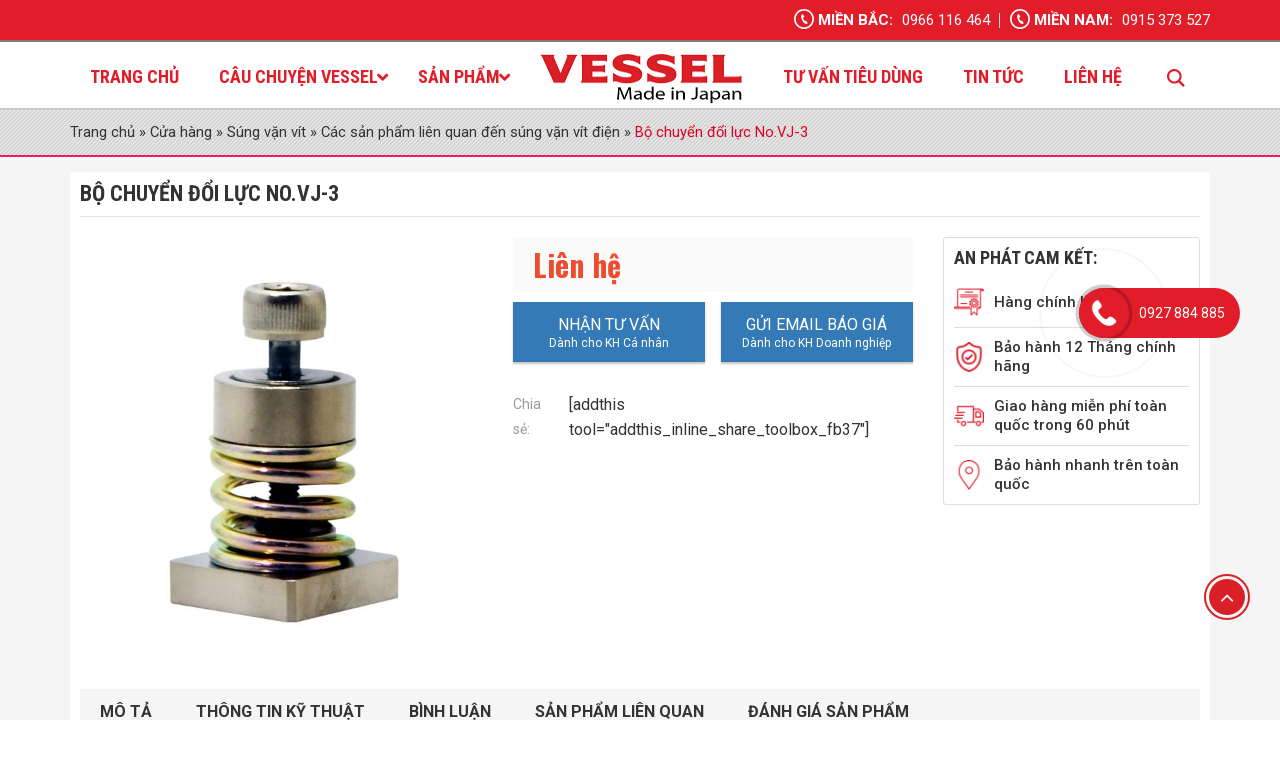

--- FILE ---
content_type: text/html; charset=UTF-8
request_url: https://vessel.com.vn/san-pham/bo-chuyen-doi-luc-no-vj-3/
body_size: 21139
content:
<!DOCTYPE html>
<html lang="vi">
<head>
<meta charset="UTF-8">
<meta http-equiv="X-UA-Compatible" content="IE=edge">
<meta name="viewport" content="width=device-width, initial-scale=1">
<link rel="canonical" href="https://vessel.com.vn/san-pham/bo-chuyen-doi-luc-no-vj-3" />
<link rel="alternate" href="https://vessel.com.vn/san-pham/bo-chuyen-doi-luc-no-vj-3" hreflang="vi-vn" />
<link rel="profile" href="https://gmpg.org/xfn/11">
<link href="https://fonts.googleapis.com/css?family=Oswald:400,500,700|Roboto+Condensed:400,700|Roboto:400,500,700&display=swap&subset=vietnamese" rel="stylesheet">
<script>(function(html){html.className = html.className.replace(/\bno-js\b/,'js')})(document.documentElement);</script>
<meta name='robots' content='index, follow, max-image-preview:large, max-snippet:-1, max-video-preview:-1' />
<!-- This site is optimized with the Yoast SEO plugin v23.1 - https://yoast.com/wordpress/plugins/seo/ -->
<title>Bộ chuyển đổi lực No.VJ-3 - Dụng cụ cầm tay Vessel</title>
<link rel="canonical" href="https://vessel.com.vn/san-pham/bo-chuyen-doi-luc-no-vj-3/" />
<meta property="og:locale" content="vi_VN" />
<meta property="og:type" content="article" />
<meta property="og:title" content="Bộ chuyển đổi lực No.VJ-3 - Dụng cụ cầm tay Vessel" />
<meta property="og:description" content="0/5 (0 Reviews)" />
<meta property="og:url" content="https://vessel.com.vn/san-pham/bo-chuyen-doi-luc-no-vj-3/" />
<meta property="og:site_name" content="Dụng cụ cầm tay Vessel" />
<meta property="article:modified_time" content="2019-06-27T04:26:55+00:00" />
<meta property="og:image" content="https://vessel.com.vn/wp-content/uploads/2019/06/vj3-1.jpg" />
<meta property="og:image:width" content="1500" />
<meta property="og:image:height" content="1500" />
<meta property="og:image:type" content="image/jpeg" />
<meta name="twitter:card" content="summary_large_image" />
<script type="application/ld+json" class="yoast-schema-graph">{"@context":"https://schema.org","@graph":[{"@type":"WebPage","@id":"https://vessel.com.vn/san-pham/bo-chuyen-doi-luc-no-vj-3/","url":"https://vessel.com.vn/san-pham/bo-chuyen-doi-luc-no-vj-3/","name":"Bộ chuyển đổi lực No.VJ-3 - Dụng cụ cầm tay Vessel","isPartOf":{"@id":"https://vessel.com.vn/#website"},"primaryImageOfPage":{"@id":"https://vessel.com.vn/san-pham/bo-chuyen-doi-luc-no-vj-3/#primaryimage"},"image":{"@id":"https://vessel.com.vn/san-pham/bo-chuyen-doi-luc-no-vj-3/#primaryimage"},"thumbnailUrl":"https://vessel.com.vn/wp-content/uploads/2019/06/vj3-1.jpg","datePublished":"2019-06-26T19:32:03+00:00","dateModified":"2019-06-27T04:26:55+00:00","breadcrumb":{"@id":"https://vessel.com.vn/san-pham/bo-chuyen-doi-luc-no-vj-3/#breadcrumb"},"inLanguage":"vi","potentialAction":[{"@type":"ReadAction","target":["https://vessel.com.vn/san-pham/bo-chuyen-doi-luc-no-vj-3/"]}]},{"@type":"ImageObject","inLanguage":"vi","@id":"https://vessel.com.vn/san-pham/bo-chuyen-doi-luc-no-vj-3/#primaryimage","url":"https://vessel.com.vn/wp-content/uploads/2019/06/vj3-1.jpg","contentUrl":"https://vessel.com.vn/wp-content/uploads/2019/06/vj3-1.jpg","width":1500,"height":1500,"caption":"Bộ chuyển đổi lực No.VJ-3"},{"@type":"BreadcrumbList","@id":"https://vessel.com.vn/san-pham/bo-chuyen-doi-luc-no-vj-3/#breadcrumb","itemListElement":[{"@type":"ListItem","position":1,"name":"Trang chủ","item":"https://vessel.com.vn/"},{"@type":"ListItem","position":2,"name":"Cửa hàng","item":"https://vessel.com.vn/mua/"},{"@type":"ListItem","position":3,"name":"Súng vặn vít","item":"https://vessel.com.vn/sung-van-vit/"},{"@type":"ListItem","position":4,"name":"Các sản phẩm liên quan đến súng vặn vít điện","item":"https://vessel.com.vn/sung-van-vit/cac-san-pham-lien-quan-den-sung-van-vit-dien/"},{"@type":"ListItem","position":5,"name":"Bộ chuyển đổi lực No.VJ-3"}]},{"@type":"WebSite","@id":"https://vessel.com.vn/#website","url":"https://vessel.com.vn/","name":"Dụng cụ cầm tay Vessel","description":"Dụng cụ cầm tay thương hiệu Vessel - Nhật Bản","potentialAction":[{"@type":"SearchAction","target":{"@type":"EntryPoint","urlTemplate":"https://vessel.com.vn/?s={search_term_string}"},"query-input":"required name=search_term_string"}],"inLanguage":"vi"}]}</script>
<!-- / Yoast SEO plugin. -->
<link rel="alternate" type="application/rss+xml" title="Dòng thông tin Dụng cụ cầm tay Vessel &raquo;" href="https://vessel.com.vn/feed/" />
<link rel="alternate" type="application/rss+xml" title="Dụng cụ cầm tay Vessel &raquo; Dòng bình luận" href="https://vessel.com.vn/comments/feed/" />
<link rel="alternate" type="application/rss+xml" title="Dụng cụ cầm tay Vessel &raquo; Bộ chuyển đổi lực No.VJ-3 Dòng bình luận" href="https://vessel.com.vn/san-pham/bo-chuyen-doi-luc-no-vj-3/feed/" />
<!-- <link rel='stylesheet' id='wp-block-library-css' href='https://vessel.com.vn/wp-includes/css/dist/block-library/style.min.css?ver=6.6.4' type='text/css' media='all' /> -->
<link rel="stylesheet" type="text/css" href="//vessel.com.vn/wp-content/cache/wpfc-minified/q7glhvnt/66wse.css" media="all"/>
<style id='classic-theme-styles-inline-css' type='text/css'>
/*! This file is auto-generated */
.wp-block-button__link{color:#fff;background-color:#32373c;border-radius:9999px;box-shadow:none;text-decoration:none;padding:calc(.667em + 2px) calc(1.333em + 2px);font-size:1.125em}.wp-block-file__button{background:#32373c;color:#fff;text-decoration:none}
</style>
<style id='global-styles-inline-css' type='text/css'>
:root{--wp--preset--aspect-ratio--square: 1;--wp--preset--aspect-ratio--4-3: 4/3;--wp--preset--aspect-ratio--3-4: 3/4;--wp--preset--aspect-ratio--3-2: 3/2;--wp--preset--aspect-ratio--2-3: 2/3;--wp--preset--aspect-ratio--16-9: 16/9;--wp--preset--aspect-ratio--9-16: 9/16;--wp--preset--color--black: #000000;--wp--preset--color--cyan-bluish-gray: #abb8c3;--wp--preset--color--white: #ffffff;--wp--preset--color--pale-pink: #f78da7;--wp--preset--color--vivid-red: #cf2e2e;--wp--preset--color--luminous-vivid-orange: #ff6900;--wp--preset--color--luminous-vivid-amber: #fcb900;--wp--preset--color--light-green-cyan: #7bdcb5;--wp--preset--color--vivid-green-cyan: #00d084;--wp--preset--color--pale-cyan-blue: #8ed1fc;--wp--preset--color--vivid-cyan-blue: #0693e3;--wp--preset--color--vivid-purple: #9b51e0;--wp--preset--gradient--vivid-cyan-blue-to-vivid-purple: linear-gradient(135deg,rgba(6,147,227,1) 0%,rgb(155,81,224) 100%);--wp--preset--gradient--light-green-cyan-to-vivid-green-cyan: linear-gradient(135deg,rgb(122,220,180) 0%,rgb(0,208,130) 100%);--wp--preset--gradient--luminous-vivid-amber-to-luminous-vivid-orange: linear-gradient(135deg,rgba(252,185,0,1) 0%,rgba(255,105,0,1) 100%);--wp--preset--gradient--luminous-vivid-orange-to-vivid-red: linear-gradient(135deg,rgba(255,105,0,1) 0%,rgb(207,46,46) 100%);--wp--preset--gradient--very-light-gray-to-cyan-bluish-gray: linear-gradient(135deg,rgb(238,238,238) 0%,rgb(169,184,195) 100%);--wp--preset--gradient--cool-to-warm-spectrum: linear-gradient(135deg,rgb(74,234,220) 0%,rgb(151,120,209) 20%,rgb(207,42,186) 40%,rgb(238,44,130) 60%,rgb(251,105,98) 80%,rgb(254,248,76) 100%);--wp--preset--gradient--blush-light-purple: linear-gradient(135deg,rgb(255,206,236) 0%,rgb(152,150,240) 100%);--wp--preset--gradient--blush-bordeaux: linear-gradient(135deg,rgb(254,205,165) 0%,rgb(254,45,45) 50%,rgb(107,0,62) 100%);--wp--preset--gradient--luminous-dusk: linear-gradient(135deg,rgb(255,203,112) 0%,rgb(199,81,192) 50%,rgb(65,88,208) 100%);--wp--preset--gradient--pale-ocean: linear-gradient(135deg,rgb(255,245,203) 0%,rgb(182,227,212) 50%,rgb(51,167,181) 100%);--wp--preset--gradient--electric-grass: linear-gradient(135deg,rgb(202,248,128) 0%,rgb(113,206,126) 100%);--wp--preset--gradient--midnight: linear-gradient(135deg,rgb(2,3,129) 0%,rgb(40,116,252) 100%);--wp--preset--font-size--small: 13px;--wp--preset--font-size--medium: 20px;--wp--preset--font-size--large: 36px;--wp--preset--font-size--x-large: 42px;--wp--preset--font-family--inter: "Inter", sans-serif;--wp--preset--font-family--cardo: Cardo;--wp--preset--spacing--20: 0.44rem;--wp--preset--spacing--30: 0.67rem;--wp--preset--spacing--40: 1rem;--wp--preset--spacing--50: 1.5rem;--wp--preset--spacing--60: 2.25rem;--wp--preset--spacing--70: 3.38rem;--wp--preset--spacing--80: 5.06rem;--wp--preset--shadow--natural: 6px 6px 9px rgba(0, 0, 0, 0.2);--wp--preset--shadow--deep: 12px 12px 50px rgba(0, 0, 0, 0.4);--wp--preset--shadow--sharp: 6px 6px 0px rgba(0, 0, 0, 0.2);--wp--preset--shadow--outlined: 6px 6px 0px -3px rgba(255, 255, 255, 1), 6px 6px rgba(0, 0, 0, 1);--wp--preset--shadow--crisp: 6px 6px 0px rgba(0, 0, 0, 1);}:where(.is-layout-flex){gap: 0.5em;}:where(.is-layout-grid){gap: 0.5em;}body .is-layout-flex{display: flex;}.is-layout-flex{flex-wrap: wrap;align-items: center;}.is-layout-flex > :is(*, div){margin: 0;}body .is-layout-grid{display: grid;}.is-layout-grid > :is(*, div){margin: 0;}:where(.wp-block-columns.is-layout-flex){gap: 2em;}:where(.wp-block-columns.is-layout-grid){gap: 2em;}:where(.wp-block-post-template.is-layout-flex){gap: 1.25em;}:where(.wp-block-post-template.is-layout-grid){gap: 1.25em;}.has-black-color{color: var(--wp--preset--color--black) !important;}.has-cyan-bluish-gray-color{color: var(--wp--preset--color--cyan-bluish-gray) !important;}.has-white-color{color: var(--wp--preset--color--white) !important;}.has-pale-pink-color{color: var(--wp--preset--color--pale-pink) !important;}.has-vivid-red-color{color: var(--wp--preset--color--vivid-red) !important;}.has-luminous-vivid-orange-color{color: var(--wp--preset--color--luminous-vivid-orange) !important;}.has-luminous-vivid-amber-color{color: var(--wp--preset--color--luminous-vivid-amber) !important;}.has-light-green-cyan-color{color: var(--wp--preset--color--light-green-cyan) !important;}.has-vivid-green-cyan-color{color: var(--wp--preset--color--vivid-green-cyan) !important;}.has-pale-cyan-blue-color{color: var(--wp--preset--color--pale-cyan-blue) !important;}.has-vivid-cyan-blue-color{color: var(--wp--preset--color--vivid-cyan-blue) !important;}.has-vivid-purple-color{color: var(--wp--preset--color--vivid-purple) !important;}.has-black-background-color{background-color: var(--wp--preset--color--black) !important;}.has-cyan-bluish-gray-background-color{background-color: var(--wp--preset--color--cyan-bluish-gray) !important;}.has-white-background-color{background-color: var(--wp--preset--color--white) !important;}.has-pale-pink-background-color{background-color: var(--wp--preset--color--pale-pink) !important;}.has-vivid-red-background-color{background-color: var(--wp--preset--color--vivid-red) !important;}.has-luminous-vivid-orange-background-color{background-color: var(--wp--preset--color--luminous-vivid-orange) !important;}.has-luminous-vivid-amber-background-color{background-color: var(--wp--preset--color--luminous-vivid-amber) !important;}.has-light-green-cyan-background-color{background-color: var(--wp--preset--color--light-green-cyan) !important;}.has-vivid-green-cyan-background-color{background-color: var(--wp--preset--color--vivid-green-cyan) !important;}.has-pale-cyan-blue-background-color{background-color: var(--wp--preset--color--pale-cyan-blue) !important;}.has-vivid-cyan-blue-background-color{background-color: var(--wp--preset--color--vivid-cyan-blue) !important;}.has-vivid-purple-background-color{background-color: var(--wp--preset--color--vivid-purple) !important;}.has-black-border-color{border-color: var(--wp--preset--color--black) !important;}.has-cyan-bluish-gray-border-color{border-color: var(--wp--preset--color--cyan-bluish-gray) !important;}.has-white-border-color{border-color: var(--wp--preset--color--white) !important;}.has-pale-pink-border-color{border-color: var(--wp--preset--color--pale-pink) !important;}.has-vivid-red-border-color{border-color: var(--wp--preset--color--vivid-red) !important;}.has-luminous-vivid-orange-border-color{border-color: var(--wp--preset--color--luminous-vivid-orange) !important;}.has-luminous-vivid-amber-border-color{border-color: var(--wp--preset--color--luminous-vivid-amber) !important;}.has-light-green-cyan-border-color{border-color: var(--wp--preset--color--light-green-cyan) !important;}.has-vivid-green-cyan-border-color{border-color: var(--wp--preset--color--vivid-green-cyan) !important;}.has-pale-cyan-blue-border-color{border-color: var(--wp--preset--color--pale-cyan-blue) !important;}.has-vivid-cyan-blue-border-color{border-color: var(--wp--preset--color--vivid-cyan-blue) !important;}.has-vivid-purple-border-color{border-color: var(--wp--preset--color--vivid-purple) !important;}.has-vivid-cyan-blue-to-vivid-purple-gradient-background{background: var(--wp--preset--gradient--vivid-cyan-blue-to-vivid-purple) !important;}.has-light-green-cyan-to-vivid-green-cyan-gradient-background{background: var(--wp--preset--gradient--light-green-cyan-to-vivid-green-cyan) !important;}.has-luminous-vivid-amber-to-luminous-vivid-orange-gradient-background{background: var(--wp--preset--gradient--luminous-vivid-amber-to-luminous-vivid-orange) !important;}.has-luminous-vivid-orange-to-vivid-red-gradient-background{background: var(--wp--preset--gradient--luminous-vivid-orange-to-vivid-red) !important;}.has-very-light-gray-to-cyan-bluish-gray-gradient-background{background: var(--wp--preset--gradient--very-light-gray-to-cyan-bluish-gray) !important;}.has-cool-to-warm-spectrum-gradient-background{background: var(--wp--preset--gradient--cool-to-warm-spectrum) !important;}.has-blush-light-purple-gradient-background{background: var(--wp--preset--gradient--blush-light-purple) !important;}.has-blush-bordeaux-gradient-background{background: var(--wp--preset--gradient--blush-bordeaux) !important;}.has-luminous-dusk-gradient-background{background: var(--wp--preset--gradient--luminous-dusk) !important;}.has-pale-ocean-gradient-background{background: var(--wp--preset--gradient--pale-ocean) !important;}.has-electric-grass-gradient-background{background: var(--wp--preset--gradient--electric-grass) !important;}.has-midnight-gradient-background{background: var(--wp--preset--gradient--midnight) !important;}.has-small-font-size{font-size: var(--wp--preset--font-size--small) !important;}.has-medium-font-size{font-size: var(--wp--preset--font-size--medium) !important;}.has-large-font-size{font-size: var(--wp--preset--font-size--large) !important;}.has-x-large-font-size{font-size: var(--wp--preset--font-size--x-large) !important;}
:where(.wp-block-post-template.is-layout-flex){gap: 1.25em;}:where(.wp-block-post-template.is-layout-grid){gap: 1.25em;}
:where(.wp-block-columns.is-layout-flex){gap: 2em;}:where(.wp-block-columns.is-layout-grid){gap: 2em;}
:root :where(.wp-block-pullquote){font-size: 1.5em;line-height: 1.6;}
</style>
<!-- <link rel='stylesheet' id='contact-form-7-css' href='https://vessel.com.vn/wp-content/plugins/contact-form-7/includes/css/styles.css?ver=5.9.8' type='text/css' media='all' /> -->
<style>.wpcf7 .screen-reader-response {
position: absolute;
overflow: hidden;
clip: rect(1px, 1px, 1px, 1px);
clip-path: inset(50%);
height: 1px;
width: 1px;
margin: -1px;
padding: 0;
border: 0;
word-wrap: normal !important;
}
.wpcf7 form .wpcf7-response-output {
margin: 2em 0.5em 1em;
padding: 0.2em 1em;
border: 2px solid #00a0d2; }
.wpcf7 form.init .wpcf7-response-output,
.wpcf7 form.resetting .wpcf7-response-output,
.wpcf7 form.submitting .wpcf7-response-output {
display: none;
}
.wpcf7 form.sent .wpcf7-response-output {
border-color: #46b450; }
.wpcf7 form.failed .wpcf7-response-output,
.wpcf7 form.aborted .wpcf7-response-output {
border-color: #dc3232; }
.wpcf7 form.spam .wpcf7-response-output {
border-color: #f56e28; }
.wpcf7 form.invalid .wpcf7-response-output,
.wpcf7 form.unaccepted .wpcf7-response-output,
.wpcf7 form.payment-required .wpcf7-response-output {
border-color: #ffb900; }
.wpcf7-form-control-wrap {
position: relative;
}
.wpcf7-not-valid-tip {
color: #dc3232; font-size: 1em;
font-weight: normal;
display: block;
}
.use-floating-validation-tip .wpcf7-not-valid-tip {
position: relative;
top: -2ex;
left: 1em;
z-index: 100;
border: 1px solid #dc3232;
background: #fff;
padding: .2em .8em;
width: 24em;
}
.wpcf7-list-item {
display: inline-block;
margin: 0 0 0 1em;
}
.wpcf7-list-item-label::before,
.wpcf7-list-item-label::after {
content: " ";
}
.wpcf7-spinner {
visibility: hidden;
display: inline-block;
background-color: #23282d; opacity: 0.75;
width: 24px;
height: 24px;
border: none;
border-radius: 100%;
padding: 0;
margin: 0 24px;
position: relative;
}
form.submitting .wpcf7-spinner {
visibility: visible;
}
.wpcf7-spinner::before {
content: '';
position: absolute;
background-color: #fbfbfc; top: 4px;
left: 4px;
width: 6px;
height: 6px;
border: none;
border-radius: 100%;
transform-origin: 8px 8px;
animation-name: spin;
animation-duration: 1000ms;
animation-timing-function: linear;
animation-iteration-count: infinite;
}
@media (prefers-reduced-motion: reduce) {
.wpcf7-spinner::before {
animation-name: blink;
animation-duration: 2000ms;
}
}
@keyframes spin {
from {
transform: rotate(0deg);
}
to {
transform: rotate(360deg);
}
}
@keyframes blink {
from {
opacity: 0;
}
50% {
opacity: 1;
}
to {
opacity: 0;
}
}
.wpcf7 [inert] {
opacity: 0.5;
}
.wpcf7 input[type="file"] {
cursor: pointer;
}
.wpcf7 input[type="file"]:disabled {
cursor: default;
}
.wpcf7 .wpcf7-submit:disabled {
cursor: not-allowed;
}
.wpcf7 input[type="url"],
.wpcf7 input[type="email"],
.wpcf7 input[type="tel"] {
direction: ltr;
}
.wpcf7-reflection > output {
display: list-item;
list-style: none;
}
.wpcf7-reflection > output[hidden] {
display: none;
}</style>
<!-- <link rel='stylesheet' id='taxonomy-image-plugin-public-css' href='https://vessel.com.vn/wp-content/plugins/taxonomy-images/css/style.css?ver=0.9.6' type='text/css' media='screen' /> -->
<link rel="stylesheet" type="text/css" href="//vessel.com.vn/wp-content/cache/wpfc-minified/96nqffiw/66wse.css" media="screen"/>
<!-- <link rel='stylesheet' id='woocommerce-layout-css' href='https://vessel.com.vn/wp-content/plugins/woocommerce/assets/css/woocommerce-layout.css?ver=9.1.5' type='text/css' media='all' /> -->
<link rel="stylesheet" type="text/css" href="//vessel.com.vn/wp-content/cache/wpfc-minified/g26s5c7d/66wse.css" media="all"/>
<!-- <link rel='stylesheet' id='woocommerce-smallscreen-css' href='https://vessel.com.vn/wp-content/plugins/woocommerce/assets/css/woocommerce-smallscreen.css?ver=9.1.5' type='text/css' media='only screen and (max-width: 768px)' /> -->
<link rel="stylesheet" type="text/css" href="//vessel.com.vn/wp-content/cache/wpfc-minified/dr6bkmqq/66wse.css" media="only screen and (max-width: 768px)"/>
<!-- <link rel='stylesheet' id='woocommerce-general-css' href='https://vessel.com.vn/wp-content/plugins/woocommerce/assets/css/woocommerce.css?ver=9.1.5' type='text/css' media='all' /> -->
<link rel="stylesheet" type="text/css" href="//vessel.com.vn/wp-content/cache/wpfc-minified/7mslbgdw/66wse.css" media="all"/>
<style id='woocommerce-inline-inline-css' type='text/css'>
.woocommerce form .form-row .required { visibility: visible; }
</style>
<!-- <link rel='stylesheet' id='dashicons-css' href='https://vessel.com.vn/wp-includes/css/dashicons.min.css?ver=6.6.4' type='text/css' media='all' /> -->
<!-- <link rel='stylesheet' id='font-awesome-css' href='https://vessel.com.vn/wp-content/themes/zw-tovitanphat/libs/font-awesome/css/font-awesome.min.css?ver=6.6.4' type='text/css' media='all' /> -->
<!-- <link rel='stylesheet' id='bootstrap-css-css' href='https://vessel.com.vn/wp-content/themes/zw-tovitanphat/libs/bootstrap/css/bootstrap.min.css?ver=6.6.4' type='text/css' media='all' /> -->
<!-- <link rel='stylesheet' id='slick-css-css' href='https://vessel.com.vn/wp-content/themes/zw-tovitanphat/assets/css/slick.css?ver=6.6.4' type='text/css' media='all' /> -->
<!-- <link rel='stylesheet' id='slick-theme-css-css' href='https://vessel.com.vn/wp-content/themes/zw-tovitanphat/assets/css/slick-theme.css?ver=6.6.4' type='text/css' media='all' /> -->
<!-- <link rel='stylesheet' id='fancybox-css-css' href='https://vessel.com.vn/wp-content/themes/zw-tovitanphat/libs/fancybox/jquery.fancybox.min.css?ver=6.6.4' type='text/css' media='all' /> -->
<!-- <link rel='stylesheet' id='owl-css-css' href='https://vessel.com.vn/wp-content/themes/zw-tovitanphat/libs/owlcarousel/owl.carousel.min.css?ver=6.6.4' type='text/css' media='all' /> -->
<!-- <link rel='stylesheet' id='owltheme-css-css' href='https://vessel.com.vn/wp-content/themes/zw-tovitanphat/libs/owlcarousel/owl.theme.default.css?ver=6.6.4' type='text/css' media='all' /> -->
<!-- <link rel='stylesheet' id='animate-css-css' href='https://vessel.com.vn/wp-content/themes/zw-tovitanphat/libs/owlcarousel/animate.css?ver=6.6.4' type='text/css' media='all' /> -->
<!-- <link rel='stylesheet' id='ZW-style-css' href='https://vessel.com.vn/wp-content/themes/zw-tovitanphat/style.css?ver=6.6.4' type='text/css' media='all' /> -->
<!-- <link rel='stylesheet' id='editor-style-css' href='https://vessel.com.vn/wp-content/themes/zw-tovitanphat/assets/css/editor-style.css?ver=6.6.4' type='text/css' media='all' /> -->
<!-- <link rel='stylesheet' id='tablepress-default-css' href='https://vessel.com.vn/wp-content/plugins/tablepress/css/build/default.css?ver=2.4' type='text/css' media='all' /> -->
<!-- <link rel='stylesheet' id='ubermenu-css' href='https://vessel.com.vn/wp-content/plugins/ubermenu/pro/assets/css/ubermenu.min.css?ver=3.8.4' type='text/css' media='all' /> -->
<!-- <link rel='stylesheet' id='ubermenu-font-awesome-all-css' href='https://vessel.com.vn/wp-content/plugins/ubermenu/assets/fontawesome/css/all.min.css?ver=6.6.4' type='text/css' media='all' /> -->
<!-- <link rel='stylesheet' id='wp-schema-pro-fontend-style-css' href='https://vessel.com.vn/wp-content/plugins/wp-schema-pro/admin/assets/min-css/frontend.min.css?ver=2.7.19' type='text/css' media='all' /> -->
<link rel="stylesheet" type="text/css" href="//vessel.com.vn/wp-content/cache/wpfc-minified/k0fdcacx/66x4l.css" media="all"/>
<script src='//vessel.com.vn/wp-content/cache/wpfc-minified/1pz7540e/66wse.js' type="text/javascript"></script>
<!-- <script type="text/javascript" src="https://vessel.com.vn/wp-content/themes/zw-tovitanphat/assets/js/jquery3.2.1.min.js?ver=6.6.4" id="jquery-js"></script> -->
<!-- <script type="text/javascript" src="https://vessel.com.vn/wp-content/plugins/woocommerce/assets/js/jquery-blockui/jquery.blockUI.min.js?ver=2.7.0-wc.9.1.5" id="jquery-blockui-js" defer="defer" data-wp-strategy="defer"></script> -->
<script type="text/javascript" id="wc-add-to-cart-js-extra">
/* <![CDATA[ */
var wc_add_to_cart_params = {"ajax_url":"\/wp-admin\/admin-ajax.php","wc_ajax_url":"\/?wc-ajax=%%endpoint%%","i18n_view_cart":"Xem gi\u1ecf h\u00e0ng","cart_url":"https:\/\/vessel.com.vn\/gio-hang\/","is_cart":"","cart_redirect_after_add":"yes"};
/* ]]> */
</script>
<script src='//vessel.com.vn/wp-content/cache/wpfc-minified/2dfzz8h9/66wu4.js' type="text/javascript"></script>
<!-- <script type="text/javascript" src="https://vessel.com.vn/wp-content/plugins/woocommerce/assets/js/frontend/add-to-cart.min.js?ver=9.1.5" id="wc-add-to-cart-js" defer="defer" data-wp-strategy="defer"></script> -->
<script type="text/javascript" id="wc-single-product-js-extra">
/* <![CDATA[ */
var wc_single_product_params = {"i18n_required_rating_text":"Vui l\u00f2ng ch\u1ecdn m\u1ed9t m\u1ee9c \u0111\u00e1nh gi\u00e1","review_rating_required":"yes","flexslider":{"rtl":false,"animation":"slide","smoothHeight":true,"directionNav":false,"controlNav":"thumbnails","slideshow":false,"animationSpeed":500,"animationLoop":false,"allowOneSlide":false},"zoom_enabled":"","zoom_options":[],"photoswipe_enabled":"","photoswipe_options":{"shareEl":false,"closeOnScroll":false,"history":false,"hideAnimationDuration":0,"showAnimationDuration":0},"flexslider_enabled":""};
/* ]]> */
</script>
<script src='//vessel.com.vn/wp-content/cache/wpfc-minified/1mwc4udh/66wu4.js' type="text/javascript"></script>
<!-- <script type="text/javascript" src="https://vessel.com.vn/wp-content/plugins/woocommerce/assets/js/frontend/single-product.min.js?ver=9.1.5" id="wc-single-product-js" defer="defer" data-wp-strategy="defer"></script> -->
<!-- <script type="text/javascript" src="https://vessel.com.vn/wp-content/plugins/woocommerce/assets/js/js-cookie/js.cookie.min.js?ver=2.1.4-wc.9.1.5" id="js-cookie-js" defer="defer" data-wp-strategy="defer"></script> -->
<script type="text/javascript" id="woocommerce-js-extra">
/* <![CDATA[ */
var woocommerce_params = {"ajax_url":"\/wp-admin\/admin-ajax.php","wc_ajax_url":"\/?wc-ajax=%%endpoint%%"};
/* ]]> */
</script>
<script src='//vessel.com.vn/wp-content/cache/wpfc-minified/lc3u1gp1/66wse.js' type="text/javascript"></script>
<!-- <script type="text/javascript" src="https://vessel.com.vn/wp-content/plugins/woocommerce/assets/js/frontend/woocommerce.min.js?ver=9.1.5" id="woocommerce-js" defer="defer" data-wp-strategy="defer"></script> -->
<!-- <script type="text/javascript" src="https://vessel.com.vn/wp-content/themes/zw-tovitanphat/assets/js/slick.js?ver=6.6.4" id="slick-js-js"></script> -->
<link rel="https://api.w.org/" href="https://vessel.com.vn/wp-json/" /><link rel="alternate" title="JSON" type="application/json" href="https://vessel.com.vn/wp-json/wp/v2/product/4946" /><link rel="EditURI" type="application/rsd+xml" title="RSD" href="https://vessel.com.vn/xmlrpc.php?rsd" />
<link rel='shortlink' href='https://vessel.com.vn/?p=4946' />
<link rel="alternate" title="oNhúng (JSON)" type="application/json+oembed" href="https://vessel.com.vn/wp-json/oembed/1.0/embed?url=https%3A%2F%2Fvessel.com.vn%2Fsan-pham%2Fbo-chuyen-doi-luc-no-vj-3%2F" />
<link rel="alternate" title="oNhúng (XML)" type="text/xml+oembed" href="https://vessel.com.vn/wp-json/oembed/1.0/embed?url=https%3A%2F%2Fvessel.com.vn%2Fsan-pham%2Fbo-chuyen-doi-luc-no-vj-3%2F&#038;format=xml" />
<style id="ubermenu-custom-generated-css">
/** Font Awesome 4 Compatibility **/
.fa{font-style:normal;font-variant:normal;font-weight:normal;font-family:FontAwesome;}
/** UberMenu Custom Menu Styles (Customizer) **/
/* main */
.ubermenu-main.ubermenu-transition-fade .ubermenu-item .ubermenu-submenu-drop { margin-top:0; }
/* Status: Loaded from Transient */
</style>
<!-- This website runs the Product Feed PRO for WooCommerce by AdTribes.io plugin - version 13.3.4 -->
<!-- Schema optimized by Schema Pro --><script type="application/ld+json">{"@context":"https:\/\/schema.org","@type":"Product","name":"T\u00f4 v\u00edt","image":{"@type":"ImageObject","url":"https:\/\/vessel.com.vn\/wp-content\/uploads\/2019\/06\/220w3_2-600x600.png","width":600,"height":600},"description":"T\u00f4 v\u00edt, tua v\u00edt hay tu\u1ed1c n\u01a1 v\u00edt Vessel l\u00e0 m\u1ed9t trong c\u00e1c d\u1ee5ng c\u1ee5 c\u01a1 b\u1ea3n c\u1ea7n c\u00f3 c\u1ee7a m\u1ed7i gia \u0111\u00ecnh. S\u1ea3n ph\u1ea9m \u0111ang \u0111\u01b0\u1ee3c Vessel Official ph\u00e2n ph\u1ed1i t\u1ea1i th\u1ecb tr\u01b0\u1eddng Vi\u1ec7t Nam.","brand":{"@type":"Thing","name":"T\u00f4 v\u00edt Vessel Nh\u1eadt B\u1ea3n"},"offers":{"@type":"Offer","price":"0","url":"https:\/\/vessel.com.vn\/dung-cu-cam-tay-hand-tools\/to-vit\/"}}</script><!-- / Schema optimized by Schema Pro --><!-- site-navigation-element Schema optimized by Schema Pro --><script type="application/ld+json">{"@context":"https:\/\/schema.org","@graph":[{"@context":"https:\/\/schema.org","@type":"SiteNavigationElement","id":"site-navigation","name":"Trang ch\u1ee7","url":"\/"},{"@context":"https:\/\/schema.org","@type":"SiteNavigationElement","id":"site-navigation","name":"C\u00e2u chuy\u1ec7n Vessel","url":"#"},{"@context":"https:\/\/schema.org","@type":"SiteNavigationElement","id":"site-navigation","name":"V\u1ec1 Vessel","url":"https:\/\/vessel.com.vn\/ve-vessel\/"},{"@context":"https:\/\/schema.org","@type":"SiteNavigationElement","id":"site-navigation","name":"L\u1ecbch s\u1eed 100 n\u0103m v\u1ec1 Vessel","url":"https:\/\/vessel.com.vn\/lich-su-100-nam-ve-vessel\/"},{"@context":"https:\/\/schema.org","@type":"SiteNavigationElement","id":"site-navigation","name":"Vessel Group","url":"https:\/\/vessel.com.vn\/vessel-group\/"},{"@context":"https:\/\/schema.org","@type":"SiteNavigationElement","id":"site-navigation","name":"Vessel t\u1ea1i Vi\u1ec7t Nam","url":"https:\/\/vessel.com.vn\/vessel-tai-viet-nam\/"},{"@context":"https:\/\/schema.org","@type":"SiteNavigationElement","id":"site-navigation","name":"S\u1ea3n ph\u1ea9m","url":"#"},{"@context":"https:\/\/schema.org","@type":"SiteNavigationElement","id":"site-navigation","name":"D\u1ee5ng c\u1ee5 C\u1ea7m tay","url":"https:\/\/vessel.com.vn\/dung-cu-cam-tay-hand-tools\/"},{"@context":"https:\/\/schema.org","@type":"SiteNavigationElement","id":"site-navigation","name":"T\u00f4 v\u00edt","url":"https:\/\/vessel.com.vn\/dung-cu-cam-tay-hand-tools\/to-vit\/"},{"@context":"https:\/\/schema.org","@type":"SiteNavigationElement","id":"site-navigation","name":"T\u00f4 v\u00edt Si\u00eau m\u1ec1m","url":"https:\/\/vessel.com.vn\/dung-cu-cam-tay-hand-tools\/to-vit\/to-vit-sieu-mem\/"},{"@context":"https:\/\/schema.org","@type":"SiteNavigationElement","id":"site-navigation","name":"T\u00f4 v\u00edt tay c\u1ea7m m\u1ec1m","url":"https:\/\/vessel.com.vn\/dung-cu-cam-tay-hand-tools\/to-vit\/to-vit-tay-cam-mem\/"},{"@context":"https:\/\/schema.org","@type":"SiteNavigationElement","id":"site-navigation","name":"T\u00f4 v\u00edt Tay c\u1ea7m tr\u00f2n","url":"https:\/\/vessel.com.vn\/dung-cu-cam-tay-hand-tools\/to-vit\/to-vit-tay-cam-tron\/"},{"@context":"https:\/\/schema.org","@type":"SiteNavigationElement","id":"site-navigation","name":"T\u00f4 v\u00edt Vector","url":"https:\/\/vessel.com.vn\/dung-cu-cam-tay-hand-tools\/to-vit\/to-vit-vector\/"},{"@context":"https:\/\/schema.org","@type":"SiteNavigationElement","id":"site-navigation","name":"T\u00f4 v\u00edt Megadora","url":"https:\/\/vessel.com.vn\/dung-cu-cam-tay-hand-tools\/to-vit\/to-vit-megadora\/"},{"@context":"https:\/\/schema.org","@type":"SiteNavigationElement","id":"site-navigation","name":"T\u00f4 v\u00edt Trong su\u00f4t","url":"https:\/\/vessel.com.vn\/dung-cu-cam-tay-hand-tools\/to-vit\/to-vit-trong-suot\/"},{"@context":"https:\/\/schema.org","@type":"SiteNavigationElement","id":"site-navigation","name":"T\u00f4 v\u00edt Tay c\u1ea7m tr\u1ee3 l\u1ef1c","url":"https:\/\/vessel.com.vn\/dung-cu-cam-tay-hand-tools\/to-vit\/to-vit-tay-cam-tro-luc\/"},{"@context":"https:\/\/schema.org","@type":"SiteNavigationElement","id":"site-navigation","name":"T\u00f4 v\u00edt 3 \u0111\u1ea7u","url":"https:\/\/vessel.com.vn\/dung-cu-cam-tay-hand-tools\/to-vit\/to-vit-3-dau\/"},{"@context":"https:\/\/schema.org","@type":"SiteNavigationElement","id":"site-navigation","name":"T\u00f4 v\u00edt Famidora","url":"https:\/\/vessel.com.vn\/dung-cu-cam-tay-hand-tools\/to-vit\/to-vit-famidora\/"},{"@context":"https:\/\/schema.org","@type":"SiteNavigationElement","id":"site-navigation","name":"T\u00f4 v\u00edt Eco","url":"https:\/\/vessel.com.vn\/dung-cu-cam-tay-hand-tools\/to-vit\/to-vit-eco-friendry\/"},{"@context":"https:\/\/schema.org","@type":"SiteNavigationElement","id":"site-navigation","name":"T\u00f4 v\u00edt C\u00e1n g\u1ed7","url":"https:\/\/vessel.com.vn\/dung-cu-cam-tay-hand-tools\/to-vit\/to-vit-can-go\/"},{"@context":"https:\/\/schema.org","@type":"SiteNavigationElement","id":"site-navigation","name":"T\u00f4 v\u00edt Ch\u00ednh x\u00e1c","url":"https:\/\/vessel.com.vn\/dung-cu-cam-tay-hand-tools\/to-vit\/to-vit-chinh-xac\/"},{"@context":"https:\/\/schema.org","@type":"SiteNavigationElement","id":"site-navigation","name":"T\u00f4 v\u00edt Si\u1ebft l\u1ef1c","url":"https:\/\/vessel.com.vn\/dung-cu-cam-tay-hand-tools\/to-vit\/to-vit-siet-luc\/"},{"@context":"https:\/\/schema.org","@type":"SiteNavigationElement","id":"site-navigation","name":"T\u00f4 v\u00edt Ch\u1ed1ng tr\u01b0\u1ee3t","url":"https:\/\/vessel.com.vn\/dung-cu-cam-tay-hand-tools\/to-vit\/to-vit-chong-truot\/"},{"@context":"https:\/\/schema.org","@type":"SiteNavigationElement","id":"site-navigation","name":"T\u00f4 v\u00edt V\u1eb7n ngang","url":"https:\/\/vessel.com.vn\/dung-cu-cam-tay-hand-tools\/to-vit\/to-vit-van-ngang\/"},{"@context":"https:\/\/schema.org","@type":"SiteNavigationElement","id":"site-navigation","name":"T\u00f4 v\u00edt D\u00f2ng t\u00e1c \u0111\u1ed9ng","url":"https:\/\/vessel.com.vn\/dung-cu-cam-tay-hand-tools\/to-vit\/to-vit-dong-tac-dong\/"},{"@context":"https:\/\/schema.org","@type":"SiteNavigationElement","id":"site-navigation","name":"T\u00f4 v\u00edt Komadora","url":"https:\/\/vessel.com.vn\/dung-cu-cam-tay-hand-tools\/to-vit\/to-vit-komadora\/"},{"@context":"https:\/\/schema.org","@type":"SiteNavigationElement","id":"site-navigation","name":"Ch\u00eca v\u1eb7n\/Socket","url":"https:\/\/vessel.com.vn\/dung-cu-cam-tay-hand-tools\/chia-van-socket\/"},{"@context":"https:\/\/schema.org","@type":"SiteNavigationElement","id":"site-navigation","name":"Ch\u00eca v\u1eb7n ren v\u00edt","url":"https:\/\/vessel.com.vn\/dung-cu-cam-tay-hand-tools\/chia-van-socket\/chia-van-ren-vit\/"},{"@context":"https:\/\/schema.org","@type":"SiteNavigationElement","id":"site-navigation","name":"Ch\u00eca v\u1eb7n ch\u1eef L","url":"https:\/\/vessel.com.vn\/dung-cu-cam-tay-hand-tools\/chia-van-socket\/chia-van-chu-l\/"},{"@context":"https:\/\/schema.org","@type":"SiteNavigationElement","id":"site-navigation","name":"Ch\u00eca v\u1eb7n Torx","url":"https:\/\/vessel.com.vn\/dung-cu-cam-tay-hand-tools\/chia-van-socket\/chia-van-torx\/"},{"@context":"https:\/\/schema.org","@type":"SiteNavigationElement","id":"site-navigation","name":"Ch\u00eca v\u1eb7n g\u1eafn socket","url":"https:\/\/vessel.com.vn\/dung-cu-cam-tay-hand-tools\/chia-van-socket\/chia-van-gan-socket\/"},{"@context":"https:\/\/schema.org","@type":"SiteNavigationElement","id":"site-navigation","name":"Ch\u00eca v\u1eb7n \u0111\u1ea7u tr\u00f2n","url":"https:\/\/vessel.com.vn\/dung-cu-cam-tay-hand-tools\/chia-van-socket\/chia-van-dau-tron\/"},{"@context":"https:\/\/schema.org","@type":"SiteNavigationElement","id":"site-navigation","name":"Ch\u00eca v\u1eb7n l\u1ee5c gi\u00e1c","url":"https:\/\/vessel.com.vn\/dung-cu-cam-tay-hand-tools\/chia-van-socket\/chia-van-luc-giac\/"},{"@context":"https:\/\/schema.org","@type":"SiteNavigationElement","id":"site-navigation","name":"K\u00ecm tu\u1ed1t d\u00e2y","url":"https:\/\/vessel.com.vn\/dung-cu-cam-tay-hand-tools\/kim-tuot-day\/"},{"@context":"https:\/\/schema.org","@type":"SiteNavigationElement","id":"site-navigation","name":"D\u1ee5ng c\u1ee5 c\u1ea7m tay kh\u00e1c","url":"https:\/\/vessel.com.vn\/dung-cu-cam-tay-hand-tools\/dung-cu-cam-tay-khac\/"},{"@context":"https:\/\/schema.org","@type":"SiteNavigationElement","id":"site-navigation","name":"M\u0169i v\u1eb7n v\u00edt \/ Sockets","url":"https:\/\/vessel.com.vn\/mui-van-vit-sockets\/"},{"@context":"https:\/\/schema.org","@type":"SiteNavigationElement","id":"site-navigation","name":"M\u0169i v\u1eb7n v\u00edt","url":"https:\/\/vessel.com.vn\/mui-van-vit-sockets\/mui-van-vit\/"},{"@context":"https:\/\/schema.org","@type":"SiteNavigationElement","id":"site-navigation","name":"M\u0169i v\u1eb7n v\u00edt ch\u00ednh x\u00e1c","url":"https:\/\/vessel.com.vn\/mui-van-vit-sockets\/mui-van-vit-chinh-xac\/"},{"@context":"https:\/\/schema.org","@type":"SiteNavigationElement","id":"site-navigation","name":"Socket Bits","url":"https:\/\/vessel.com.vn\/mui-van-vit-sockets\/socket-bits\/"},{"@context":"https:\/\/schema.org","@type":"SiteNavigationElement","id":"site-navigation","name":"M\u0169i v\u1eb7n v\u00edt \/ Sockets kh\u00e1c","url":"https:\/\/vessel.com.vn\/mui-van-vit-sockets\/mui-van-vit-sockets-khac\/"},{"@context":"https:\/\/schema.org","@type":"SiteNavigationElement","id":"site-navigation","name":"M\u0169i v\u1eb7n v\u00edt\/ Sockets \/ M\u0169i khoan cho X\u00e2y d\u1ef1ng","url":"https:\/\/vessel.com.vn\/mui-van-vit-sockets-mui-khoan-cho-xay-dung\/"},{"@context":"https:\/\/schema.org","@type":"SiteNavigationElement","id":"site-navigation","name":"M\u0169i v\u1eb7n v\u00edt Cho X\u00e2y d\u1ef1ng","url":"https:\/\/vessel.com.vn\/mui-van-vit-sockets-mui-khoan-cho-xay-dung\/mui-van-vit-cho-xay-dung\/"},{"@context":"https:\/\/schema.org","@type":"SiteNavigationElement","id":"site-navigation","name":"Socket Bits cho X\u00e2y d\u1ef1ng","url":"https:\/\/vessel.com.vn\/mui-van-vit-sockets-mui-khoan-cho-xay-dung\/socket-bits-cho-xay-dung\/"},{"@context":"https:\/\/schema.org","@type":"SiteNavigationElement","id":"site-navigation","name":"M\u0169i khoan","url":"https:\/\/vessel.com.vn\/mui-van-vit-sockets-mui-khoan-cho-xay-dung\/mui-khoan\/"},{"@context":"https:\/\/schema.org","@type":"SiteNavigationElement","id":"site-navigation","name":"S\u1ea3n ph\u1ea9m\/Thi\u1ebft b\u1ecb kh\u00e1c cho x\u00e2y d\u1ef1ng","url":"https:\/\/vessel.com.vn\/mui-van-vit-sockets-mui-khoan-cho-xay-dung\/san-pham-thiet-bi-khac-cho-xay-dung\/"},{"@context":"https:\/\/schema.org","@type":"SiteNavigationElement","id":"site-navigation","name":"S\u00fang v\u1eb7n v\u00edt","url":"https:\/\/vessel.com.vn\/sung-van-vit\/"},{"@context":"https:\/\/schema.org","@type":"SiteNavigationElement","id":"site-navigation","name":"S\u00fang v\u1eb7n v\u00edt \u0111i\u1ec7n","url":"https:\/\/vessel.com.vn\/sung-van-vit\/sung-van-vit-dien\/"},{"@context":"https:\/\/schema.org","@type":"SiteNavigationElement","id":"site-navigation","name":"Tay gi\u1eef d\u1ee5ng c\u1ee5","url":"https:\/\/vessel.com.vn\/sung-van-vit\/tay-giu-dung-cu\/"},{"@context":"https:\/\/schema.org","@type":"SiteNavigationElement","id":"site-navigation","name":"C\u00e1c s\u1ea3n ph\u1ea9m li\u00ean quan \u0111\u1ebfn s\u00fang v\u1eb7n v\u00edt \u0111i\u1ec7n","url":"https:\/\/vessel.com.vn\/sung-van-vit\/cac-san-pham-lien-quan-den-sung-van-vit-dien\/"},{"@context":"https:\/\/schema.org","@type":"SiteNavigationElement","id":"site-navigation","name":"D\u1ee5ng c\u1ee5 kh\u00ed n\u00e9n","url":"https:\/\/vessel.com.vn\/dung-cu-khi-nen\/"},{"@context":"https:\/\/schema.org","@type":"SiteNavigationElement","id":"site-navigation","name":"S\u00fang v\u1eb7n v\u00edt Kh\u00ed n\u00e9n","url":"https:\/\/vessel.com.vn\/dung-cu-khi-nen\/sung-van-vit-khi-nen\/"},{"@context":"https:\/\/schema.org","@type":"SiteNavigationElement","id":"site-navigation","name":"S\u00fang v\u1eb7n Bu l\u00f4ng","url":"https:\/\/vessel.com.vn\/dung-cu-khi-nen\/sung-van-bu-long\/"},{"@context":"https:\/\/schema.org","@type":"SiteNavigationElement","id":"site-navigation","name":"M\u00e1y \u0111\u00e1nh g\u1ec9","url":"https:\/\/vessel.com.vn\/dung-cu-khi-nen\/may-danh-gi\/"},{"@context":"https:\/\/schema.org","@type":"SiteNavigationElement","id":"site-navigation","name":"M\u00e1y m\u00e0i d\u00e2y \u0111ai","url":"https:\/\/vessel.com.vn\/dung-cu-khi-nen\/may-mai-day-dai\/"},{"@context":"https:\/\/schema.org","@type":"SiteNavigationElement","id":"site-navigation","name":"M\u00e1y m\u00e0i \u0110\u00e1nh b\u00f3ng","url":"https:\/\/vessel.com.vn\/dung-cu-khi-nen\/may-mai-danh-bong\/"},{"@context":"https:\/\/schema.org","@type":"SiteNavigationElement","id":"site-navigation","name":"M\u00e1y m\u00e0i Micro","url":"https:\/\/vessel.com.vn\/dung-cu-khi-nen\/may-mai-micro\/"},{"@context":"https:\/\/schema.org","@type":"SiteNavigationElement","id":"site-navigation","name":"M\u00e1y c\u01b0a","url":"https:\/\/vessel.com.vn\/dung-cu-khi-nen\/may-cua\/"},{"@context":"https:\/\/schema.org","@type":"SiteNavigationElement","id":"site-navigation","name":"M\u00e1y khoan","url":"https:\/\/vessel.com.vn\/dung-cu-khi-nen\/may-khoan\/"},{"@context":"https:\/\/schema.org","@type":"SiteNavigationElement","id":"site-navigation","name":"M\u00e1y n\u1ea1o","url":"https:\/\/vessel.com.vn\/dung-cu-khi-nen\/may-nao\/"},{"@context":"https:\/\/schema.org","@type":"SiteNavigationElement","id":"site-navigation","name":"S\u00fang Th\u1ed5i b\u1ee5i","url":"https:\/\/vessel.com.vn\/dung-cu-khi-nen\/sung-thoi-bui\/"},{"@context":"https:\/\/schema.org","@type":"SiteNavigationElement","id":"site-navigation","name":"D\u1ee5ng c\u1ee5 Kh\u00ed n\u00e9n li\u00ean quan","url":"https:\/\/vessel.com.vn\/dung-cu-khi-nen\/dung-cu-khi-nen-lien-quan\/"},{"@context":"https:\/\/schema.org","@type":"SiteNavigationElement","id":"site-navigation","name":"D\u1ee5ng c\u1ee5 C\u1eaft Kh\u00ed n\u00e9n","url":"https:\/\/vessel.com.vn\/dung-cu-cat-khi-nen\/"},{"@context":"https:\/\/schema.org","@type":"SiteNavigationElement","id":"site-navigation","name":"K\u00ecm c\u1eaft kh\u00ed n\u00e9n","url":"https:\/\/vessel.com.vn\/dung-cu-cat-khi-nen\/kim-cat-khi-nen\/"},{"@context":"https:\/\/schema.org","@type":"SiteNavigationElement","id":"site-navigation","name":"Ph\u1ee5 ki\u1ec7n \/ Ph\u1ee5 t\u00f9ng cho K\u00ecm c\u1eaft Kh\u00ed n\u00e9n","url":"https:\/\/vessel.com.vn\/dung-cu-cat-khi-nen\/phu-kien-phu-tung-cho-kim-cat-khi-nen\/"},{"@context":"https:\/\/schema.org","@type":"SiteNavigationElement","id":"site-navigation","name":"S\u1ea3n ph\u1ea9m Kh\u1eed T\u0129nh \u0111i\u1ec7n","url":"https:\/\/vessel.com.vn\/khu-tinh-dien\/"},{"@context":"https:\/\/schema.org","@type":"SiteNavigationElement","id":"site-navigation","name":"Qu\u1ea1t kh\u1eed t\u0129nh \u0111i\u1ec7n","url":"https:\/\/vessel.com.vn\/khu-tinh-dien\/quat-khu-tinh-dien\/"},{"@context":"https:\/\/schema.org","@type":"SiteNavigationElement","id":"site-navigation","name":"\u0110\u1ea7u phun Kh\u1eed t\u0129nh \u0111i\u1ec7n","url":"https:\/\/vessel.com.vn\/khu-tinh-dien\/dau-phun-khu-tinh-dien\/"},{"@context":"https:\/\/schema.org","@type":"SiteNavigationElement","id":"site-navigation","name":"Thanh kh\u1eed t\u0129nh \u0111i\u1ec7n","url":"https:\/\/vessel.com.vn\/khu-tinh-dien\/thanh-khu-tinh-dien\/"},{"@context":"https:\/\/schema.org","@type":"SiteNavigationElement","id":"site-navigation","name":"H\u1ed9p Ion","url":"https:\/\/vessel.com.vn\/khu-tinh-dien\/hop-ion\/"},{"@context":"https:\/\/schema.org","@type":"SiteNavigationElement","id":"site-navigation","name":"EPA","url":"https:\/\/vessel.com.vn\/khu-tinh-dien\/epa\/"},{"@context":"https:\/\/schema.org","@type":"SiteNavigationElement","id":"site-navigation","name":"Th\u1ea3m kh\u1eed T\u0129nh \u0111i\u1ec7n","url":"https:\/\/vessel.com.vn\/khu-tinh-dien\/tham-khu-tinh-dien\/"},{"@context":"https:\/\/schema.org","@type":"SiteNavigationElement","id":"site-navigation","name":"S\u00fang kh\u1eed t\u0129nh \u0111i\u1ec7n","url":"https:\/\/vessel.com.vn\/khu-tinh-dien\/sung-khu-tinh-dien\/"},{"@context":"https:\/\/schema.org","@type":"SiteNavigationElement","id":"site-navigation","name":"Kh\u00f3a An to\u00e0n","url":"https:\/\/vessel.com.vn\/khoa-an-toan\/"},{"@context":"https:\/\/schema.org","@type":"SiteNavigationElement","id":"site-navigation","name":"Logo","url":"\/"},{"@context":"https:\/\/schema.org","@type":"SiteNavigationElement","id":"site-navigation","name":"T\u01b0 v\u1ea5n ti\u00eau d\u00f9ng","url":"https:\/\/vessel.com.vn\/tu-van-tieu-dung\/"},{"@context":"https:\/\/schema.org","@type":"SiteNavigationElement","id":"site-navigation","name":"Tin t\u1ee9c","url":"https:\/\/vessel.com.vn\/tin-tuc\/"},{"@context":"https:\/\/schema.org","@type":"SiteNavigationElement","id":"site-navigation","name":"Li\u00ean h\u1ec7","url":"https:\/\/vessel.com.vn\/lien-he\/"}]}</script><!-- / site-navigation-element Schema optimized by Schema Pro --><!-- sitelink-search-box Schema optimized by Schema Pro --><script type="application/ld+json">{"@context":"https:\/\/schema.org","@type":"WebSite","name":"Vessel Official","url":"https:\/\/vessel.com.vn","potentialAction":[{"@type":"SearchAction","target":"https:\/\/vessel.com.vn\/?s={search_term_string}","query-input":"required name=search_term_string"}]}</script><!-- / sitelink-search-box Schema optimized by Schema Pro -->	<noscript><style>.woocommerce-product-gallery{ opacity: 1 !important; }</style></noscript>
<style type="text/css">.recentcomments a{display:inline !important;padding:0 !important;margin:0 !important;}</style><style type="text/css">.broken_link, a.broken_link {
text-decoration: line-through;
}</style><style id='wp-fonts-local' type='text/css'>
@font-face{font-family:Inter;font-style:normal;font-weight:300 900;font-display:fallback;src:url('https://vessel.com.vn/wp-content/plugins/woocommerce/assets/fonts/Inter-VariableFont_slnt,wght.woff2') format('woff2');font-stretch:normal;}
@font-face{font-family:Cardo;font-style:normal;font-weight:400;font-display:fallback;src:url('https://vessel.com.vn/wp-content/plugins/woocommerce/assets/fonts/cardo_normal_400.woff2') format('woff2');}
</style>
<style id="wpsp-style-frontend"></style>
<link rel="icon" href="https://vessel.com.vn/wp-content/uploads/2019/06/cropped-logo-vessel-vuong-1-32x32.png" sizes="32x32" />
<link rel="icon" href="https://vessel.com.vn/wp-content/uploads/2019/06/cropped-logo-vessel-vuong-1-192x192.png" sizes="192x192" />
<link rel="apple-touch-icon" href="https://vessel.com.vn/wp-content/uploads/2019/06/cropped-logo-vessel-vuong-1-180x180.png" />
<meta name="msapplication-TileImage" content="https://vessel.com.vn/wp-content/uploads/2019/06/cropped-logo-vessel-vuong-1-270x270.png" />
<meta name="google-site-verification" content="IVMoQsmKYAlR_MGVpcdP97gMP_B57v47cJPxUni0p2w" />
<!-- Global site tag (gtag.js) - Google Analytics -->
<script async src="https://www.googletagmanager.com/gtag/js?id=UA-146679583-1"></script>
<script>
window.dataLayer = window.dataLayer || [];
function gtag(){dataLayer.push(arguments);}
gtag('js', new Date());
gtag('config', 'UA-146679583-1');
</script>
</head>
<body data-rsssl=1 class="product-template-default single single-product postid-4946 theme-zw-tovitanphat woocommerce woocommerce-page woocommerce-no-js wp-schema-pro-2.7.19">
<div class="menu-responsive menu-default hidden-md hidden-lg">
<div class="menu-close">
<span>Menu</span><i class="fa fa-times"></i>
</div>
<ul id="menu-mobile"><li id="menu-item-18" class="menu-item menu-item-type-custom menu-item-object-custom menu-item-18"><a href="/">Trang chủ</a></li>
<li id="menu-item-150" class="menu-item menu-item-type-custom menu-item-object-custom menu-item-has-children menu-item-150"><a href="#">Câu chuyện Vessel</a>
<ul class="sub-menu">
<li id="menu-item-152" class="menu-item menu-item-type-post_type menu-item-object-page menu-item-152"><a href="https://vessel.com.vn/ve-vessel/">Về Vessel</a></li>
<li id="menu-item-151" class="menu-item menu-item-type-post_type menu-item-object-page menu-item-151"><a href="https://vessel.com.vn/lich-su-100-nam-ve-vessel/">Lịch sử 100 năm về Vessel</a></li>
<li id="menu-item-153" class="menu-item menu-item-type-post_type menu-item-object-page menu-item-153"><a href="https://vessel.com.vn/vessel-group/">Vessel Group</a></li>
<li id="menu-item-154" class="menu-item menu-item-type-post_type menu-item-object-page menu-item-154"><a href="https://vessel.com.vn/vessel-tai-viet-nam/">Vessel tại Việt Nam</a></li>
</ul>
</li>
<li id="menu-item-21" class="menu-item menu-item-type-custom menu-item-object-custom menu-item-has-children menu-item-21"><a href="#">Sản phẩm</a>
<ul class="sub-menu">
<li id="menu-item-146" class="menu-item menu-item-type-taxonomy menu-item-object-product_cat menu-item-has-children menu-item-146"><a href="https://vessel.com.vn/dung-cu-cam-tay-hand-tools/">Dụng cụ Cầm tay</a>
<ul class="sub-menu">
<li id="menu-item-374" class="menu-item menu-item-type-taxonomy menu-item-object-product_cat menu-item-has-children menu-item-374"><a href="https://vessel.com.vn/dung-cu-cam-tay-hand-tools/to-vit/">Tô vít</a>
<ul class="sub-menu">
<li id="menu-item-391" class="menu-item menu-item-type-taxonomy menu-item-object-product_cat menu-item-391"><a href="https://vessel.com.vn/dung-cu-cam-tay-hand-tools/to-vit/to-vit-sieu-mem/">Tô vít Siêu mềm</a></li>
<li id="menu-item-392" class="menu-item menu-item-type-taxonomy menu-item-object-product_cat menu-item-392"><a href="https://vessel.com.vn/dung-cu-cam-tay-hand-tools/to-vit/to-vit-tay-cam-mem/">Tô vít tay cầm mềm</a></li>
<li id="menu-item-394" class="menu-item menu-item-type-taxonomy menu-item-object-product_cat menu-item-394"><a href="https://vessel.com.vn/dung-cu-cam-tay-hand-tools/to-vit/to-vit-tay-cam-tron/">Tô vít Tay cầm tròn</a></li>
<li id="menu-item-397" class="menu-item menu-item-type-taxonomy menu-item-object-product_cat menu-item-397"><a href="https://vessel.com.vn/dung-cu-cam-tay-hand-tools/to-vit/to-vit-vector/">Tô vít Vector</a></li>
<li id="menu-item-389" class="menu-item menu-item-type-taxonomy menu-item-object-product_cat menu-item-389"><a href="https://vessel.com.vn/dung-cu-cam-tay-hand-tools/to-vit/to-vit-megadora/">Tô vít Megadora</a></li>
<li id="menu-item-395" class="menu-item menu-item-type-taxonomy menu-item-object-product_cat menu-item-395"><a href="https://vessel.com.vn/dung-cu-cam-tay-hand-tools/to-vit/to-vit-trong-suot/">Tô vít Trong suôt</a></li>
<li id="menu-item-393" class="menu-item menu-item-type-taxonomy menu-item-object-product_cat menu-item-393"><a href="https://vessel.com.vn/dung-cu-cam-tay-hand-tools/to-vit/to-vit-tay-cam-tro-luc/">Tô vít Tay cầm trợ lực</a></li>
<li id="menu-item-381" class="menu-item menu-item-type-taxonomy menu-item-object-product_cat menu-item-381"><a href="https://vessel.com.vn/dung-cu-cam-tay-hand-tools/to-vit/to-vit-3-dau/">Tô vít 3 đầu</a></li>
<li id="menu-item-387" class="menu-item menu-item-type-taxonomy menu-item-object-product_cat menu-item-387"><a href="https://vessel.com.vn/dung-cu-cam-tay-hand-tools/to-vit/to-vit-famidora/">Tô vít Famidora</a></li>
<li id="menu-item-386" class="menu-item menu-item-type-taxonomy menu-item-object-product_cat menu-item-386"><a href="https://vessel.com.vn/dung-cu-cam-tay-hand-tools/to-vit/to-vit-eco-friendry/">Tô vít Eco</a></li>
<li id="menu-item-382" class="menu-item menu-item-type-taxonomy menu-item-object-product_cat menu-item-382"><a href="https://vessel.com.vn/dung-cu-cam-tay-hand-tools/to-vit/to-vit-can-go/">Tô vít Cán gỗ</a></li>
<li id="menu-item-383" class="menu-item menu-item-type-taxonomy menu-item-object-product_cat menu-item-383"><a href="https://vessel.com.vn/dung-cu-cam-tay-hand-tools/to-vit/to-vit-chinh-xac/">Tô vít Chính xác</a></li>
<li id="menu-item-390" class="menu-item menu-item-type-taxonomy menu-item-object-product_cat menu-item-390"><a href="https://vessel.com.vn/dung-cu-cam-tay-hand-tools/to-vit/to-vit-siet-luc/">Tô vít Siết lực</a></li>
<li id="menu-item-384" class="menu-item menu-item-type-taxonomy menu-item-object-product_cat menu-item-384"><a href="https://vessel.com.vn/dung-cu-cam-tay-hand-tools/to-vit/to-vit-chong-truot/">Tô vít Chống trượt</a></li>
<li id="menu-item-396" class="menu-item menu-item-type-taxonomy menu-item-object-product_cat menu-item-396"><a href="https://vessel.com.vn/dung-cu-cam-tay-hand-tools/to-vit/to-vit-van-ngang/">Tô vít Vặn ngang</a></li>
<li id="menu-item-385" class="menu-item menu-item-type-taxonomy menu-item-object-product_cat menu-item-385"><a href="https://vessel.com.vn/dung-cu-cam-tay-hand-tools/to-vit/to-vit-dong-tac-dong/">Tô vít Dòng tác động</a></li>
<li id="menu-item-388" class="menu-item menu-item-type-taxonomy menu-item-object-product_cat menu-item-388"><a href="https://vessel.com.vn/dung-cu-cam-tay-hand-tools/to-vit/to-vit-komadora/">Tô vít Komadora</a></li>
</ul>
</li>
<li id="menu-item-371" class="menu-item menu-item-type-taxonomy menu-item-object-product_cat menu-item-has-children menu-item-371"><a href="https://vessel.com.vn/dung-cu-cam-tay-hand-tools/chia-van-socket/">Chìa vặn/Socket</a>
<ul class="sub-menu">
<li id="menu-item-379" class="menu-item menu-item-type-taxonomy menu-item-object-product_cat menu-item-379"><a href="https://vessel.com.vn/dung-cu-cam-tay-hand-tools/chia-van-socket/chia-van-ren-vit/">Chìa vặn ren vít</a></li>
<li id="menu-item-375" class="menu-item menu-item-type-taxonomy menu-item-object-product_cat menu-item-375"><a href="https://vessel.com.vn/dung-cu-cam-tay-hand-tools/chia-van-socket/chia-van-chu-l/">Chìa vặn chữ L</a></li>
<li id="menu-item-380" class="menu-item menu-item-type-taxonomy menu-item-object-product_cat menu-item-380"><a href="https://vessel.com.vn/dung-cu-cam-tay-hand-tools/chia-van-socket/chia-van-torx/">Chìa vặn Torx</a></li>
<li id="menu-item-377" class="menu-item menu-item-type-taxonomy menu-item-object-product_cat menu-item-377"><a href="https://vessel.com.vn/dung-cu-cam-tay-hand-tools/chia-van-socket/chia-van-gan-socket/">Chìa vặn gắn socket</a></li>
<li id="menu-item-376" class="menu-item menu-item-type-taxonomy menu-item-object-product_cat menu-item-376"><a href="https://vessel.com.vn/dung-cu-cam-tay-hand-tools/chia-van-socket/chia-van-dau-tron/">Chìa vặn đầu tròn</a></li>
<li id="menu-item-378" class="menu-item menu-item-type-taxonomy menu-item-object-product_cat menu-item-378"><a href="https://vessel.com.vn/dung-cu-cam-tay-hand-tools/chia-van-socket/chia-van-luc-giac/">Chìa vặn lục giác</a></li>
</ul>
</li>
<li id="menu-item-373" class="menu-item menu-item-type-taxonomy menu-item-object-product_cat menu-item-373"><a href="https://vessel.com.vn/dung-cu-cam-tay-hand-tools/kim-tuot-day/">Kìm tuốt dây</a></li>
<li id="menu-item-372" class="menu-item menu-item-type-taxonomy menu-item-object-product_cat menu-item-372"><a href="https://vessel.com.vn/dung-cu-cam-tay-hand-tools/dung-cu-cam-tay-khac/">Dụng cụ cầm tay khác</a></li>
</ul>
</li>
<li id="menu-item-365" class="menu-item menu-item-type-taxonomy menu-item-object-product_cat menu-item-has-children menu-item-365"><a href="https://vessel.com.vn/mui-van-vit-sockets/">Mũi vặn vít / Sockets</a>
<ul class="sub-menu">
<li id="menu-item-415" class="menu-item menu-item-type-taxonomy menu-item-object-product_cat menu-item-415"><a href="https://vessel.com.vn/mui-van-vit-sockets/mui-van-vit/">Mũi vặn vít</a></li>
<li id="menu-item-416" class="menu-item menu-item-type-taxonomy menu-item-object-product_cat menu-item-416"><a href="https://vessel.com.vn/mui-van-vit-sockets/mui-van-vit-chinh-xac/">Mũi vặn vít chính xác</a></li>
<li id="menu-item-418" class="menu-item menu-item-type-taxonomy menu-item-object-product_cat menu-item-418"><a href="https://vessel.com.vn/mui-van-vit-sockets/socket-bits/">Socket Bits</a></li>
<li id="menu-item-417" class="menu-item menu-item-type-taxonomy menu-item-object-product_cat menu-item-417"><a href="https://vessel.com.vn/mui-van-vit-sockets/mui-van-vit-sockets-khac/">Mũi vặn vít / Sockets khác</a></li>
</ul>
</li>
<li id="menu-item-364" class="menu-item menu-item-type-taxonomy menu-item-object-product_cat menu-item-has-children menu-item-364"><a href="https://vessel.com.vn/mui-van-vit-sockets-mui-khoan-cho-xay-dung/">Mũi vặn vít/ Sockets / Mũi khoan cho Xây dựng</a>
<ul class="sub-menu">
<li id="menu-item-411" class="menu-item menu-item-type-taxonomy menu-item-object-product_cat menu-item-411"><a href="https://vessel.com.vn/mui-van-vit-sockets-mui-khoan-cho-xay-dung/mui-van-vit-cho-xay-dung/">Mũi vặn vít Cho Xây dựng</a></li>
<li id="menu-item-414" class="menu-item menu-item-type-taxonomy menu-item-object-product_cat menu-item-414"><a href="https://vessel.com.vn/mui-van-vit-sockets-mui-khoan-cho-xay-dung/socket-bits-cho-xay-dung/">Socket Bits cho Xây dựng</a></li>
<li id="menu-item-412" class="menu-item menu-item-type-taxonomy menu-item-object-product_cat menu-item-412"><a href="https://vessel.com.vn/mui-van-vit-sockets-mui-khoan-cho-xay-dung/mui-khoan/">Mũi khoan</a></li>
<li id="menu-item-413" class="menu-item menu-item-type-taxonomy menu-item-object-product_cat menu-item-413"><a href="https://vessel.com.vn/mui-van-vit-sockets-mui-khoan-cho-xay-dung/san-pham-thiet-bi-khac-cho-xay-dung/">Sản phẩm/Thiết bị khác cho xây dựng</a></li>
</ul>
</li>
<li id="menu-item-368" class="menu-item menu-item-type-taxonomy menu-item-object-product_cat current-product-ancestor menu-item-has-children menu-item-368"><a href="https://vessel.com.vn/sung-van-vit/">Súng vặn vít</a>
<ul class="sub-menu">
<li id="menu-item-426" class="menu-item menu-item-type-taxonomy menu-item-object-product_cat menu-item-426"><a href="https://vessel.com.vn/sung-van-vit/sung-van-vit-dien/">Súng vặn vít điện</a></li>
<li id="menu-item-428" class="menu-item menu-item-type-taxonomy menu-item-object-product_cat menu-item-428"><a href="https://vessel.com.vn/sung-van-vit/tay-giu-dung-cu/">Tay giữ dụng cụ</a></li>
<li id="menu-item-427" class="menu-item menu-item-type-taxonomy menu-item-object-product_cat current-product-ancestor current-menu-parent current-product-parent menu-item-427"><a href="https://vessel.com.vn/sung-van-vit/cac-san-pham-lien-quan-den-sung-van-vit-dien/">Các sản phẩm liên quan đến súng vặn vít điện</a></li>
</ul>
</li>
<li id="menu-item-363" class="menu-item menu-item-type-taxonomy menu-item-object-product_cat menu-item-has-children menu-item-363"><a href="https://vessel.com.vn/dung-cu-khi-nen/">Dụng cụ khí nén</a>
<ul class="sub-menu">
<li id="menu-item-410" class="menu-item menu-item-type-taxonomy menu-item-object-product_cat menu-item-410"><a href="https://vessel.com.vn/dung-cu-khi-nen/sung-van-vit-khi-nen/">Súng vặn vít Khí nén</a></li>
<li id="menu-item-409" class="menu-item menu-item-type-taxonomy menu-item-object-product_cat menu-item-409"><a href="https://vessel.com.vn/dung-cu-khi-nen/sung-van-bu-long/">Súng vặn Bu lông</a></li>
<li id="menu-item-402" class="menu-item menu-item-type-taxonomy menu-item-object-product_cat menu-item-402"><a href="https://vessel.com.vn/dung-cu-khi-nen/may-danh-gi/">Máy đánh gỉ</a></li>
<li id="menu-item-404" class="menu-item menu-item-type-taxonomy menu-item-object-product_cat menu-item-404"><a href="https://vessel.com.vn/dung-cu-khi-nen/may-mai-day-dai/">Máy mài dây đai</a></li>
<li id="menu-item-405" class="menu-item menu-item-type-taxonomy menu-item-object-product_cat menu-item-405"><a href="https://vessel.com.vn/dung-cu-khi-nen/may-mai-danh-bong/">Máy mài Đánh bóng</a></li>
<li id="menu-item-406" class="menu-item menu-item-type-taxonomy menu-item-object-product_cat menu-item-406"><a href="https://vessel.com.vn/dung-cu-khi-nen/may-mai-micro/">Máy mài Micro</a></li>
<li id="menu-item-401" class="menu-item menu-item-type-taxonomy menu-item-object-product_cat menu-item-401"><a href="https://vessel.com.vn/dung-cu-khi-nen/may-cua/">Máy cưa</a></li>
<li id="menu-item-403" class="menu-item menu-item-type-taxonomy menu-item-object-product_cat menu-item-403"><a href="https://vessel.com.vn/dung-cu-khi-nen/may-khoan/">Máy khoan</a></li>
<li id="menu-item-407" class="menu-item menu-item-type-taxonomy menu-item-object-product_cat menu-item-407"><a href="https://vessel.com.vn/dung-cu-khi-nen/may-nao/">Máy nạo</a></li>
<li id="menu-item-408" class="menu-item menu-item-type-taxonomy menu-item-object-product_cat menu-item-408"><a href="https://vessel.com.vn/dung-cu-khi-nen/sung-thoi-bui/">Súng Thổi bụi</a></li>
<li id="menu-item-400" class="menu-item menu-item-type-taxonomy menu-item-object-product_cat menu-item-400"><a href="https://vessel.com.vn/dung-cu-khi-nen/dung-cu-khi-nen-lien-quan/">Dụng cụ Khí nén liên quan</a></li>
</ul>
</li>
<li id="menu-item-362" class="menu-item menu-item-type-taxonomy menu-item-object-product_cat menu-item-has-children menu-item-362"><a href="https://vessel.com.vn/dung-cu-cat-khi-nen/">Dụng cụ Cắt Khí nén</a>
<ul class="sub-menu">
<li id="menu-item-399" class="menu-item menu-item-type-taxonomy menu-item-object-product_cat menu-item-399"><a href="https://vessel.com.vn/dung-cu-cat-khi-nen/kim-cat-khi-nen/">Kìm cắt khí nén</a></li>
<li id="menu-item-398" class="menu-item menu-item-type-taxonomy menu-item-object-product_cat menu-item-398"><a href="https://vessel.com.vn/dung-cu-cat-khi-nen/phu-kien-phu-tung-cho-kim-cat-khi-nen/">Phụ kiện / Phụ tùng cho Kìm cắt Khí nén</a></li>
</ul>
</li>
<li id="menu-item-367" class="menu-item menu-item-type-taxonomy menu-item-object-product_cat menu-item-has-children menu-item-367"><a href="https://vessel.com.vn/khu-tinh-dien/">Sản phẩm Khử Tĩnh điện</a>
<ul class="sub-menu">
<li id="menu-item-422" class="menu-item menu-item-type-taxonomy menu-item-object-product_cat menu-item-422"><a href="https://vessel.com.vn/khu-tinh-dien/quat-khu-tinh-dien/">Quạt khử tĩnh điện</a></li>
<li id="menu-item-419" class="menu-item menu-item-type-taxonomy menu-item-object-product_cat menu-item-419"><a href="https://vessel.com.vn/khu-tinh-dien/dau-phun-khu-tinh-dien/">Đầu phun Khử tĩnh điện</a></li>
<li id="menu-item-425" class="menu-item menu-item-type-taxonomy menu-item-object-product_cat menu-item-425"><a href="https://vessel.com.vn/khu-tinh-dien/thanh-khu-tinh-dien/">Thanh khử tĩnh điện</a></li>
<li id="menu-item-421" class="menu-item menu-item-type-taxonomy menu-item-object-product_cat menu-item-421"><a href="https://vessel.com.vn/khu-tinh-dien/hop-ion/">Hộp Ion</a></li>
<li id="menu-item-420" class="menu-item menu-item-type-taxonomy menu-item-object-product_cat menu-item-420"><a href="https://vessel.com.vn/khu-tinh-dien/epa/">EPA</a></li>
<li id="menu-item-424" class="menu-item menu-item-type-taxonomy menu-item-object-product_cat menu-item-424"><a href="https://vessel.com.vn/khu-tinh-dien/tham-khu-tinh-dien/">Thảm khử Tĩnh điện</a></li>
<li id="menu-item-8190" class="menu-item menu-item-type-taxonomy menu-item-object-product_cat menu-item-8190"><a href="https://vessel.com.vn/khu-tinh-dien/sung-khu-tinh-dien/">Súng khử tĩnh điện</a></li>
</ul>
</li>
<li id="menu-item-366" class="menu-item menu-item-type-taxonomy menu-item-object-product_cat menu-item-366"><a href="https://vessel.com.vn/khoa-an-toan/">Khóa An toàn</a></li>
</ul>
</li>
<li id="menu-item-28" class="menu-item menu-item-type-custom menu-item-object-custom menu-item-28"><a href="/">Logo</a></li>
<li id="menu-item-27" class="menu-item menu-item-type-taxonomy menu-item-object-category menu-item-27"><a href="https://vessel.com.vn/tu-van-tieu-dung/">Tư vấn tiêu dùng</a></li>
<li id="menu-item-26" class="menu-item menu-item-type-taxonomy menu-item-object-category menu-item-26"><a href="https://vessel.com.vn/tin-tuc/">Tin tức</a></li>
<li id="menu-item-25" class="menu-item menu-item-type-post_type menu-item-object-page menu-item-25"><a href="https://vessel.com.vn/lien-he/">Liên hệ</a></li>
</ul>		</div>
<header class="zwi-header">					
<div class="zwi-header__nav clearfix">
<div class="container">
<div class="block">
<div class="text--right">
<div class="hotline-mb">
<svg xmlns="http://www.w3.org/2000/svg" width="20" height="20" viewBox="0 0 24 24"><path d="M12 2c5.514 0 10 4.486 10 10s-4.486 10-10 10-10-4.486-10-10 4.486-10 10-10zm0-2c-6.627 0-12 5.373-12 12s5.373 12 12 12 12-5.373 12-12-5.373-12-12-12zm4.5 17.311l-1.76-3.397-1.032.505c-1.12.543-3.4-3.91-2.305-4.497l1.042-.513-1.747-3.409-1.053.52c-3.601 1.877 2.117 12.991 5.8 11.308l1.055-.517z"/></svg>
<strong>MIỀN BẮC:</strong>
<a href="tel:0966 116 464">0966 116 464</a>
</div>
<div class="hotline-mn">
<svg xmlns="http://www.w3.org/2000/svg" width="20" height="20" viewBox="0 0 24 24"><path d="M12 2c5.514 0 10 4.486 10 10s-4.486 10-10 10-10-4.486-10-10 4.486-10 10-10zm0-2c-6.627 0-12 5.373-12 12s5.373 12 12 12 12-5.373 12-12-5.373-12-12-12zm4.5 17.311l-1.76-3.397-1.032.505c-1.12.543-3.4-3.91-2.305-4.497l1.042-.513-1.747-3.409-1.053.52c-3.601 1.877 2.117 12.991 5.8 11.308l1.055-.517z"/></svg>
<strong>MIỀN NAM:</strong>
<a href="tel:0915 373 527">0915 373 527</a>
</div>
</div>
</div>
</div>				
</div>
<div class="zwi-header__menu clearfix">
<div class="container">
<div class="menu-icon hidden-md hidden-lg">
<div class="menu-open menu-default-open text-center">
<i class="fa fa-bars"></i>
</div>
</div>
<div class="head-search search-toggle hidden-md hidden-lg">
<a href="javascript:void(0)">
<svg xmlns="http://www.w3.org/2000/svg" width="18" height="18" viewBox="0 0 24 24"><path d="M23.809 21.646l-6.205-6.205c1.167-1.605 1.857-3.579 1.857-5.711 0-5.365-4.365-9.73-9.731-9.73-5.365 0-9.73 4.365-9.73 9.73 0 5.366 4.365 9.73 9.73 9.73 2.034 0 3.923-.627 5.487-1.698l6.238 6.238 2.354-2.354zm-20.955-11.916c0-3.792 3.085-6.877 6.877-6.877s6.877 3.085 6.877 6.877-3.085 6.877-6.877 6.877c-3.793 0-6.877-3.085-6.877-6.877z"/></svg>
</a>
<div class="search-content-mb">
<form role="search" method="get" class="search-form" action="https://vessel.com.vn/">
<div class="form-group">
<div class="input-group">
<input type="search" class="form-control" placeholder="Tìm kiếm ..." value="" name="s" />
<div class="input-group-btn">
<button class="btn btn-primary button-search" type="submit">
<svg xmlns="http://www.w3.org/2000/svg" width="20" height="20" viewBox="0 0 24 24"><path d="M23.809 21.646l-6.205-6.205c1.167-1.605 1.857-3.579 1.857-5.711 0-5.365-4.365-9.73-9.731-9.73-5.365 0-9.73 4.365-9.73 9.73 0 5.366 4.365 9.73 9.73 9.73 2.034 0 3.923-.627 5.487-1.698l6.238 6.238 2.354-2.354zm-20.955-11.916c0-3.792 3.085-6.877 6.877-6.877s6.877 3.085 6.877 6.877-3.085 6.877-6.877 6.877c-3.793 0-6.877-3.085-6.877-6.877z"/></svg>
</button>
</div>
</div>
</div>
<input type="hidden" name="post_type" value="product" />
</form>						</div>
</div>
<div class="zwi-header__logo">
<div class="logo">
Dụng cụ cầm tay Vessel							</div>
<div class="logo-text">
<a href="https://vessel.com.vn" title="Dụng cụ cầm tay Vessel">
<img src="https://vessel.com.vn/wp-content/uploads/2019/06/logo-vessel-205x60.png" alt="Dụng cụ cầm tay Vessel" class="img-responsive center-block"/>
</a>
</div>
</div>
<div class="flex-menu hidden-xs hidden-sm">
<!-- UberMenu [Configuration:main] [Theme Loc:main] [Integration:auto] -->
<a class="ubermenu-responsive-toggle ubermenu-responsive-toggle-main ubermenu-skin-none ubermenu-loc-main ubermenu-responsive-toggle-content-align-left ubermenu-responsive-toggle-align-full " tabindex="0" data-ubermenu-target="ubermenu-main-16-main-2"   aria-label="Toggle Menu Main"><i class="fas fa-bars" ></i>Menu</a><nav id="ubermenu-main-16-main-2" class="ubermenu ubermenu-nojs ubermenu-main ubermenu-menu-16 ubermenu-loc-main ubermenu-responsive ubermenu-responsive-default ubermenu-responsive-collapse ubermenu-horizontal ubermenu-transition-shift ubermenu-trigger-hover_intent ubermenu-skin-none  ubermenu-bar-align-full ubermenu-items-align-left ubermenu-bound ubermenu-disable-submenu-scroll ubermenu-sub-indicators ubermenu-retractors-responsive ubermenu-submenu-indicator-closes"><ul id="ubermenu-nav-main-16-main" class="ubermenu-nav" data-title="Menu Main"><li class="ubermenu-item ubermenu-item-type-custom ubermenu-item-object-custom ubermenu-item-18 ubermenu-item-level-0 ubermenu-column ubermenu-column-auto" ><a class="ubermenu-target ubermenu-item-layout-default ubermenu-item-layout-text_only" href="/" tabindex="0"><span class="ubermenu-target-title ubermenu-target-text">Trang chủ</span></a></li><li class="ubermenu-item ubermenu-item-type-custom ubermenu-item-object-custom ubermenu-item-has-children ubermenu-item-150 ubermenu-item-level-0 ubermenu-column ubermenu-column-auto ubermenu-has-submenu-drop ubermenu-has-submenu-flyout" ><a class="ubermenu-target ubermenu-item-layout-default ubermenu-item-layout-text_only" href="#" tabindex="0"><span class="ubermenu-target-title ubermenu-target-text">Câu chuyện Vessel</span><i class='ubermenu-sub-indicator fas fa-angle-down'></i></a><ul  class="ubermenu-submenu ubermenu-submenu-id-150 ubermenu-submenu-type-flyout ubermenu-submenu-drop ubermenu-submenu-align-left_edge_item"  ><li class="ubermenu-item ubermenu-item-type-post_type ubermenu-item-object-page ubermenu-item-152 ubermenu-item-auto ubermenu-item-normal ubermenu-item-level-1" ><a class="ubermenu-target ubermenu-item-layout-default ubermenu-item-layout-text_only" href="https://vessel.com.vn/ve-vessel/"><span class="ubermenu-target-title ubermenu-target-text">Về Vessel</span></a></li><li class="ubermenu-item ubermenu-item-type-post_type ubermenu-item-object-page ubermenu-item-151 ubermenu-item-auto ubermenu-item-normal ubermenu-item-level-1" ><a class="ubermenu-target ubermenu-item-layout-default ubermenu-item-layout-text_only" href="https://vessel.com.vn/lich-su-100-nam-ve-vessel/"><span class="ubermenu-target-title ubermenu-target-text">Lịch sử 100 năm về Vessel</span></a></li><li class="ubermenu-item ubermenu-item-type-post_type ubermenu-item-object-page ubermenu-item-153 ubermenu-item-auto ubermenu-item-normal ubermenu-item-level-1" ><a class="ubermenu-target ubermenu-item-layout-default ubermenu-item-layout-text_only" href="https://vessel.com.vn/vessel-group/"><span class="ubermenu-target-title ubermenu-target-text">Vessel Group</span></a></li><li class="ubermenu-item ubermenu-item-type-post_type ubermenu-item-object-page ubermenu-item-154 ubermenu-item-auto ubermenu-item-normal ubermenu-item-level-1" ><a class="ubermenu-target ubermenu-item-layout-default ubermenu-item-layout-text_only" href="https://vessel.com.vn/vessel-tai-viet-nam/"><span class="ubermenu-target-title ubermenu-target-text">Vessel tại Việt Nam</span></a></li><li class="ubermenu-retractor ubermenu-retractor-mobile"><i class="fas fa-times"></i> Close</li></ul></li><li class="ubermenu-item ubermenu-item-type-custom ubermenu-item-object-custom ubermenu-item-has-children ubermenu-item-21 ubermenu-item-level-0 ubermenu-column ubermenu-column-auto ubermenu-has-submenu-drop ubermenu-has-submenu-flyout" ><a class="ubermenu-target ubermenu-item-layout-default ubermenu-item-layout-text_only" href="#" tabindex="0"><span class="ubermenu-target-title ubermenu-target-text">Sản phẩm</span><i class='ubermenu-sub-indicator fas fa-angle-down'></i></a><ul  class="ubermenu-submenu ubermenu-submenu-id-21 ubermenu-submenu-type-flyout ubermenu-submenu-drop ubermenu-submenu-align-left_edge_item"  ><li class="ubermenu-item ubermenu-item-type-taxonomy ubermenu-item-object-product_cat ubermenu-item-has-children ubermenu-item-146 ubermenu-item-auto ubermenu-item-normal ubermenu-item-level-1 ubermenu-has-submenu-drop ubermenu-has-submenu-flyout" ><a class="ubermenu-target ubermenu-item-layout-default ubermenu-item-layout-text_only" href="https://vessel.com.vn/dung-cu-cam-tay-hand-tools/"><span class="ubermenu-target-title ubermenu-target-text">Dụng cụ Cầm tay</span><i class='ubermenu-sub-indicator fas fa-angle-down'></i></a><ul  class="ubermenu-submenu ubermenu-submenu-id-146 ubermenu-submenu-type-flyout ubermenu-submenu-drop ubermenu-submenu-align-left_edge_item"  ><li class="ubermenu-item ubermenu-item-type-taxonomy ubermenu-item-object-product_cat ubermenu-item-has-children ubermenu-item-374 ubermenu-item-auto ubermenu-item-normal ubermenu-item-level-2 ubermenu-has-submenu-drop ubermenu-has-submenu-flyout" ><a class="ubermenu-target ubermenu-item-layout-default ubermenu-item-layout-text_only" href="https://vessel.com.vn/dung-cu-cam-tay-hand-tools/to-vit/"><span class="ubermenu-target-title ubermenu-target-text">Tô vít</span><i class='ubermenu-sub-indicator fas fa-angle-down'></i></a><ul  class="ubermenu-submenu ubermenu-submenu-id-374 ubermenu-submenu-type-flyout ubermenu-submenu-drop ubermenu-submenu-align-left_edge_item"  ><li class="ubermenu-item ubermenu-item-type-taxonomy ubermenu-item-object-product_cat ubermenu-item-391 ubermenu-item-auto ubermenu-item-normal ubermenu-item-level-3" ><a class="ubermenu-target ubermenu-item-layout-default ubermenu-item-layout-text_only" href="https://vessel.com.vn/dung-cu-cam-tay-hand-tools/to-vit/to-vit-sieu-mem/"><span class="ubermenu-target-title ubermenu-target-text">Tô vít Siêu mềm</span></a></li><li class="ubermenu-item ubermenu-item-type-taxonomy ubermenu-item-object-product_cat ubermenu-item-392 ubermenu-item-auto ubermenu-item-normal ubermenu-item-level-3" ><a class="ubermenu-target ubermenu-item-layout-default ubermenu-item-layout-text_only" href="https://vessel.com.vn/dung-cu-cam-tay-hand-tools/to-vit/to-vit-tay-cam-mem/"><span class="ubermenu-target-title ubermenu-target-text">Tô vít tay cầm mềm</span></a></li><li class="ubermenu-item ubermenu-item-type-taxonomy ubermenu-item-object-product_cat ubermenu-item-394 ubermenu-item-auto ubermenu-item-normal ubermenu-item-level-3" ><a class="ubermenu-target ubermenu-item-layout-default ubermenu-item-layout-text_only" href="https://vessel.com.vn/dung-cu-cam-tay-hand-tools/to-vit/to-vit-tay-cam-tron/"><span class="ubermenu-target-title ubermenu-target-text">Tô vít Tay cầm tròn</span></a></li><li class="ubermenu-item ubermenu-item-type-taxonomy ubermenu-item-object-product_cat ubermenu-item-397 ubermenu-item-auto ubermenu-item-normal ubermenu-item-level-3" ><a class="ubermenu-target ubermenu-item-layout-default ubermenu-item-layout-text_only" href="https://vessel.com.vn/dung-cu-cam-tay-hand-tools/to-vit/to-vit-vector/"><span class="ubermenu-target-title ubermenu-target-text">Tô vít Vector</span></a></li><li class="ubermenu-item ubermenu-item-type-taxonomy ubermenu-item-object-product_cat ubermenu-item-389 ubermenu-item-auto ubermenu-item-normal ubermenu-item-level-3" ><a class="ubermenu-target ubermenu-item-layout-default ubermenu-item-layout-text_only" href="https://vessel.com.vn/dung-cu-cam-tay-hand-tools/to-vit/to-vit-megadora/"><span class="ubermenu-target-title ubermenu-target-text">Tô vít Megadora</span></a></li><li class="ubermenu-item ubermenu-item-type-taxonomy ubermenu-item-object-product_cat ubermenu-item-395 ubermenu-item-auto ubermenu-item-normal ubermenu-item-level-3" ><a class="ubermenu-target ubermenu-item-layout-default ubermenu-item-layout-text_only" href="https://vessel.com.vn/dung-cu-cam-tay-hand-tools/to-vit/to-vit-trong-suot/"><span class="ubermenu-target-title ubermenu-target-text">Tô vít Trong suôt</span></a></li><li class="ubermenu-item ubermenu-item-type-taxonomy ubermenu-item-object-product_cat ubermenu-item-393 ubermenu-item-auto ubermenu-item-normal ubermenu-item-level-3" ><a class="ubermenu-target ubermenu-item-layout-default ubermenu-item-layout-text_only" href="https://vessel.com.vn/dung-cu-cam-tay-hand-tools/to-vit/to-vit-tay-cam-tro-luc/"><span class="ubermenu-target-title ubermenu-target-text">Tô vít Tay cầm trợ lực</span></a></li><li class="ubermenu-item ubermenu-item-type-taxonomy ubermenu-item-object-product_cat ubermenu-item-381 ubermenu-item-auto ubermenu-item-normal ubermenu-item-level-3" ><a class="ubermenu-target ubermenu-item-layout-default ubermenu-item-layout-text_only" href="https://vessel.com.vn/dung-cu-cam-tay-hand-tools/to-vit/to-vit-3-dau/"><span class="ubermenu-target-title ubermenu-target-text">Tô vít 3 đầu</span></a></li><li class="ubermenu-item ubermenu-item-type-taxonomy ubermenu-item-object-product_cat ubermenu-item-387 ubermenu-item-auto ubermenu-item-normal ubermenu-item-level-3" ><a class="ubermenu-target ubermenu-item-layout-default ubermenu-item-layout-text_only" href="https://vessel.com.vn/dung-cu-cam-tay-hand-tools/to-vit/to-vit-famidora/"><span class="ubermenu-target-title ubermenu-target-text">Tô vít Famidora</span></a></li><li class="ubermenu-item ubermenu-item-type-taxonomy ubermenu-item-object-product_cat ubermenu-item-386 ubermenu-item-auto ubermenu-item-normal ubermenu-item-level-3" ><a class="ubermenu-target ubermenu-item-layout-default ubermenu-item-layout-text_only" href="https://vessel.com.vn/dung-cu-cam-tay-hand-tools/to-vit/to-vit-eco-friendry/"><span class="ubermenu-target-title ubermenu-target-text">Tô vít Eco</span></a></li><li class="ubermenu-item ubermenu-item-type-taxonomy ubermenu-item-object-product_cat ubermenu-item-382 ubermenu-item-auto ubermenu-item-normal ubermenu-item-level-3" ><a class="ubermenu-target ubermenu-item-layout-default ubermenu-item-layout-text_only" href="https://vessel.com.vn/dung-cu-cam-tay-hand-tools/to-vit/to-vit-can-go/"><span class="ubermenu-target-title ubermenu-target-text">Tô vít Cán gỗ</span></a></li><li class="ubermenu-item ubermenu-item-type-taxonomy ubermenu-item-object-product_cat ubermenu-item-383 ubermenu-item-auto ubermenu-item-normal ubermenu-item-level-3" ><a class="ubermenu-target ubermenu-item-layout-default ubermenu-item-layout-text_only" href="https://vessel.com.vn/dung-cu-cam-tay-hand-tools/to-vit/to-vit-chinh-xac/"><span class="ubermenu-target-title ubermenu-target-text">Tô vít Chính xác</span></a></li><li class="ubermenu-item ubermenu-item-type-taxonomy ubermenu-item-object-product_cat ubermenu-item-390 ubermenu-item-auto ubermenu-item-normal ubermenu-item-level-3" ><a class="ubermenu-target ubermenu-item-layout-default ubermenu-item-layout-text_only" href="https://vessel.com.vn/dung-cu-cam-tay-hand-tools/to-vit/to-vit-siet-luc/"><span class="ubermenu-target-title ubermenu-target-text">Tô vít Siết lực</span></a></li><li class="ubermenu-item ubermenu-item-type-taxonomy ubermenu-item-object-product_cat ubermenu-item-384 ubermenu-item-auto ubermenu-item-normal ubermenu-item-level-3" ><a class="ubermenu-target ubermenu-item-layout-default ubermenu-item-layout-text_only" href="https://vessel.com.vn/dung-cu-cam-tay-hand-tools/to-vit/to-vit-chong-truot/"><span class="ubermenu-target-title ubermenu-target-text">Tô vít Chống trượt</span></a></li><li class="ubermenu-item ubermenu-item-type-taxonomy ubermenu-item-object-product_cat ubermenu-item-396 ubermenu-item-auto ubermenu-item-normal ubermenu-item-level-3" ><a class="ubermenu-target ubermenu-item-layout-default ubermenu-item-layout-text_only" href="https://vessel.com.vn/dung-cu-cam-tay-hand-tools/to-vit/to-vit-van-ngang/"><span class="ubermenu-target-title ubermenu-target-text">Tô vít Vặn ngang</span></a></li><li class="ubermenu-item ubermenu-item-type-taxonomy ubermenu-item-object-product_cat ubermenu-item-385 ubermenu-item-auto ubermenu-item-normal ubermenu-item-level-3" ><a class="ubermenu-target ubermenu-item-layout-default ubermenu-item-layout-text_only" href="https://vessel.com.vn/dung-cu-cam-tay-hand-tools/to-vit/to-vit-dong-tac-dong/"><span class="ubermenu-target-title ubermenu-target-text">Tô vít Dòng tác động</span></a></li><li class="ubermenu-item ubermenu-item-type-taxonomy ubermenu-item-object-product_cat ubermenu-item-388 ubermenu-item-auto ubermenu-item-normal ubermenu-item-level-3" ><a class="ubermenu-target ubermenu-item-layout-default ubermenu-item-layout-text_only" href="https://vessel.com.vn/dung-cu-cam-tay-hand-tools/to-vit/to-vit-komadora/"><span class="ubermenu-target-title ubermenu-target-text">Tô vít Komadora</span></a></li><li class="ubermenu-retractor ubermenu-retractor-mobile"><i class="fas fa-times"></i> Close</li></ul></li><li class="ubermenu-item ubermenu-item-type-taxonomy ubermenu-item-object-product_cat ubermenu-item-has-children ubermenu-item-371 ubermenu-item-auto ubermenu-item-normal ubermenu-item-level-2 ubermenu-has-submenu-drop ubermenu-has-submenu-flyout" ><a class="ubermenu-target ubermenu-item-layout-default ubermenu-item-layout-text_only" href="https://vessel.com.vn/dung-cu-cam-tay-hand-tools/chia-van-socket/"><span class="ubermenu-target-title ubermenu-target-text">Chìa vặn/Socket</span><i class='ubermenu-sub-indicator fas fa-angle-down'></i></a><ul  class="ubermenu-submenu ubermenu-submenu-id-371 ubermenu-submenu-type-auto ubermenu-submenu-type-flyout ubermenu-submenu-drop ubermenu-submenu-align-left_edge_item"  ><li class="ubermenu-item ubermenu-item-type-taxonomy ubermenu-item-object-product_cat ubermenu-item-379 ubermenu-item-auto ubermenu-item-normal ubermenu-item-level-3" ><a class="ubermenu-target ubermenu-item-layout-default ubermenu-item-layout-text_only" href="https://vessel.com.vn/dung-cu-cam-tay-hand-tools/chia-van-socket/chia-van-ren-vit/"><span class="ubermenu-target-title ubermenu-target-text">Chìa vặn ren vít</span></a></li><li class="ubermenu-item ubermenu-item-type-taxonomy ubermenu-item-object-product_cat ubermenu-item-375 ubermenu-item-auto ubermenu-item-normal ubermenu-item-level-3" ><a class="ubermenu-target ubermenu-item-layout-default ubermenu-item-layout-text_only" href="https://vessel.com.vn/dung-cu-cam-tay-hand-tools/chia-van-socket/chia-van-chu-l/"><span class="ubermenu-target-title ubermenu-target-text">Chìa vặn chữ L</span></a></li><li class="ubermenu-item ubermenu-item-type-taxonomy ubermenu-item-object-product_cat ubermenu-item-380 ubermenu-item-auto ubermenu-item-normal ubermenu-item-level-3" ><a class="ubermenu-target ubermenu-item-layout-default ubermenu-item-layout-text_only" href="https://vessel.com.vn/dung-cu-cam-tay-hand-tools/chia-van-socket/chia-van-torx/"><span class="ubermenu-target-title ubermenu-target-text">Chìa vặn Torx</span></a></li><li class="ubermenu-item ubermenu-item-type-taxonomy ubermenu-item-object-product_cat ubermenu-item-377 ubermenu-item-auto ubermenu-item-normal ubermenu-item-level-3" ><a class="ubermenu-target ubermenu-item-layout-default ubermenu-item-layout-text_only" href="https://vessel.com.vn/dung-cu-cam-tay-hand-tools/chia-van-socket/chia-van-gan-socket/"><span class="ubermenu-target-title ubermenu-target-text">Chìa vặn gắn socket</span></a></li><li class="ubermenu-item ubermenu-item-type-taxonomy ubermenu-item-object-product_cat ubermenu-item-376 ubermenu-item-auto ubermenu-item-normal ubermenu-item-level-3" ><a class="ubermenu-target ubermenu-item-layout-default ubermenu-item-layout-text_only" href="https://vessel.com.vn/dung-cu-cam-tay-hand-tools/chia-van-socket/chia-van-dau-tron/"><span class="ubermenu-target-title ubermenu-target-text">Chìa vặn đầu tròn</span></a></li><li class="ubermenu-item ubermenu-item-type-taxonomy ubermenu-item-object-product_cat ubermenu-item-378 ubermenu-item-auto ubermenu-item-normal ubermenu-item-level-3" ><a class="ubermenu-target ubermenu-item-layout-default ubermenu-item-layout-text_only" href="https://vessel.com.vn/dung-cu-cam-tay-hand-tools/chia-van-socket/chia-van-luc-giac/"><span class="ubermenu-target-title ubermenu-target-text">Chìa vặn lục giác</span></a></li><li class="ubermenu-retractor ubermenu-retractor-mobile"><i class="fas fa-times"></i> Close</li></ul></li><li class="ubermenu-item ubermenu-item-type-taxonomy ubermenu-item-object-product_cat ubermenu-item-373 ubermenu-item-auto ubermenu-item-normal ubermenu-item-level-2" ><a class="ubermenu-target ubermenu-item-layout-default ubermenu-item-layout-text_only" href="https://vessel.com.vn/dung-cu-cam-tay-hand-tools/kim-tuot-day/"><span class="ubermenu-target-title ubermenu-target-text">Kìm tuốt dây</span></a></li><li class="ubermenu-item ubermenu-item-type-taxonomy ubermenu-item-object-product_cat ubermenu-item-372 ubermenu-item-auto ubermenu-item-normal ubermenu-item-level-2" ><a class="ubermenu-target ubermenu-item-layout-default ubermenu-item-layout-text_only" href="https://vessel.com.vn/dung-cu-cam-tay-hand-tools/dung-cu-cam-tay-khac/"><span class="ubermenu-target-title ubermenu-target-text">Dụng cụ cầm tay khác</span></a></li><li class="ubermenu-retractor ubermenu-retractor-mobile"><i class="fas fa-times"></i> Close</li></ul></li><li class="ubermenu-item ubermenu-item-type-taxonomy ubermenu-item-object-product_cat ubermenu-item-has-children ubermenu-item-365 ubermenu-item-auto ubermenu-item-normal ubermenu-item-level-1 ubermenu-has-submenu-drop ubermenu-has-submenu-flyout" ><a class="ubermenu-target ubermenu-item-layout-default ubermenu-item-layout-text_only" href="https://vessel.com.vn/mui-van-vit-sockets/"><span class="ubermenu-target-title ubermenu-target-text">Mũi vặn vít / Sockets</span><i class='ubermenu-sub-indicator fas fa-angle-down'></i></a><ul  class="ubermenu-submenu ubermenu-submenu-id-365 ubermenu-submenu-type-flyout ubermenu-submenu-drop ubermenu-submenu-align-left_edge_item"  ><li class="ubermenu-item ubermenu-item-type-taxonomy ubermenu-item-object-product_cat ubermenu-item-415 ubermenu-item-auto ubermenu-item-normal ubermenu-item-level-2" ><a class="ubermenu-target ubermenu-item-layout-default ubermenu-item-layout-text_only" href="https://vessel.com.vn/mui-van-vit-sockets/mui-van-vit/"><span class="ubermenu-target-title ubermenu-target-text">Mũi vặn vít</span></a></li><li class="ubermenu-item ubermenu-item-type-taxonomy ubermenu-item-object-product_cat ubermenu-item-416 ubermenu-item-auto ubermenu-item-normal ubermenu-item-level-2" ><a class="ubermenu-target ubermenu-item-layout-default ubermenu-item-layout-text_only" href="https://vessel.com.vn/mui-van-vit-sockets/mui-van-vit-chinh-xac/"><span class="ubermenu-target-title ubermenu-target-text">Mũi vặn vít chính xác</span></a></li><li class="ubermenu-item ubermenu-item-type-taxonomy ubermenu-item-object-product_cat ubermenu-item-418 ubermenu-item-auto ubermenu-item-normal ubermenu-item-level-2" ><a class="ubermenu-target ubermenu-item-layout-default ubermenu-item-layout-text_only" href="https://vessel.com.vn/mui-van-vit-sockets/socket-bits/"><span class="ubermenu-target-title ubermenu-target-text">Socket Bits</span></a></li><li class="ubermenu-item ubermenu-item-type-taxonomy ubermenu-item-object-product_cat ubermenu-item-417 ubermenu-item-auto ubermenu-item-normal ubermenu-item-level-2" ><a class="ubermenu-target ubermenu-item-layout-default ubermenu-item-layout-text_only" href="https://vessel.com.vn/mui-van-vit-sockets/mui-van-vit-sockets-khac/"><span class="ubermenu-target-title ubermenu-target-text">Mũi vặn vít / Sockets khác</span></a></li><li class="ubermenu-retractor ubermenu-retractor-mobile"><i class="fas fa-times"></i> Close</li></ul></li><li class="ubermenu-item ubermenu-item-type-taxonomy ubermenu-item-object-product_cat ubermenu-item-has-children ubermenu-item-364 ubermenu-item-auto ubermenu-item-normal ubermenu-item-level-1 ubermenu-has-submenu-drop ubermenu-has-submenu-flyout" ><a class="ubermenu-target ubermenu-item-layout-default ubermenu-item-layout-text_only" href="https://vessel.com.vn/mui-van-vit-sockets-mui-khoan-cho-xay-dung/"><span class="ubermenu-target-title ubermenu-target-text">Mũi vặn vít/ Sockets / Mũi khoan cho Xây dựng</span><i class='ubermenu-sub-indicator fas fa-angle-down'></i></a><ul  class="ubermenu-submenu ubermenu-submenu-id-364 ubermenu-submenu-type-flyout ubermenu-submenu-drop ubermenu-submenu-align-left_edge_item"  ><li class="ubermenu-item ubermenu-item-type-taxonomy ubermenu-item-object-product_cat ubermenu-item-411 ubermenu-item-auto ubermenu-item-normal ubermenu-item-level-2" ><a class="ubermenu-target ubermenu-item-layout-default ubermenu-item-layout-text_only" href="https://vessel.com.vn/mui-van-vit-sockets-mui-khoan-cho-xay-dung/mui-van-vit-cho-xay-dung/"><span class="ubermenu-target-title ubermenu-target-text">Mũi vặn vít Cho Xây dựng</span></a></li><li class="ubermenu-item ubermenu-item-type-taxonomy ubermenu-item-object-product_cat ubermenu-item-414 ubermenu-item-auto ubermenu-item-normal ubermenu-item-level-2" ><a class="ubermenu-target ubermenu-item-layout-default ubermenu-item-layout-text_only" href="https://vessel.com.vn/mui-van-vit-sockets-mui-khoan-cho-xay-dung/socket-bits-cho-xay-dung/"><span class="ubermenu-target-title ubermenu-target-text">Socket Bits cho Xây dựng</span></a></li><li class="ubermenu-item ubermenu-item-type-taxonomy ubermenu-item-object-product_cat ubermenu-item-412 ubermenu-item-auto ubermenu-item-normal ubermenu-item-level-2" ><a class="ubermenu-target ubermenu-item-layout-default ubermenu-item-layout-text_only" href="https://vessel.com.vn/mui-van-vit-sockets-mui-khoan-cho-xay-dung/mui-khoan/"><span class="ubermenu-target-title ubermenu-target-text">Mũi khoan</span></a></li><li class="ubermenu-item ubermenu-item-type-taxonomy ubermenu-item-object-product_cat ubermenu-item-413 ubermenu-item-auto ubermenu-item-normal ubermenu-item-level-2" ><a class="ubermenu-target ubermenu-item-layout-default ubermenu-item-layout-text_only" href="https://vessel.com.vn/mui-van-vit-sockets-mui-khoan-cho-xay-dung/san-pham-thiet-bi-khac-cho-xay-dung/"><span class="ubermenu-target-title ubermenu-target-text">Sản phẩm/Thiết bị khác cho xây dựng</span></a></li><li class="ubermenu-retractor ubermenu-retractor-mobile"><i class="fas fa-times"></i> Close</li></ul></li><li class="ubermenu-item ubermenu-item-type-taxonomy ubermenu-item-object-product_cat ubermenu-current-product-ancestor ubermenu-item-has-children ubermenu-item-368 ubermenu-item-auto ubermenu-item-normal ubermenu-item-level-1 ubermenu-has-submenu-drop ubermenu-has-submenu-flyout" ><a class="ubermenu-target ubermenu-item-layout-default ubermenu-item-layout-text_only" href="https://vessel.com.vn/sung-van-vit/"><span class="ubermenu-target-title ubermenu-target-text">Súng vặn vít</span><i class='ubermenu-sub-indicator fas fa-angle-down'></i></a><ul  class="ubermenu-submenu ubermenu-submenu-id-368 ubermenu-submenu-type-auto ubermenu-submenu-type-flyout ubermenu-submenu-drop ubermenu-submenu-align-left_edge_item"  ><li class="ubermenu-item ubermenu-item-type-taxonomy ubermenu-item-object-product_cat ubermenu-item-426 ubermenu-item-auto ubermenu-item-normal ubermenu-item-level-2" ><a class="ubermenu-target ubermenu-item-layout-default ubermenu-item-layout-text_only" href="https://vessel.com.vn/sung-van-vit/sung-van-vit-dien/"><span class="ubermenu-target-title ubermenu-target-text">Súng vặn vít điện</span></a></li><li class="ubermenu-item ubermenu-item-type-taxonomy ubermenu-item-object-product_cat ubermenu-item-428 ubermenu-item-auto ubermenu-item-normal ubermenu-item-level-2" ><a class="ubermenu-target ubermenu-item-layout-default ubermenu-item-layout-text_only" href="https://vessel.com.vn/sung-van-vit/tay-giu-dung-cu/"><span class="ubermenu-target-title ubermenu-target-text">Tay giữ dụng cụ</span></a></li><li class="ubermenu-item ubermenu-item-type-taxonomy ubermenu-item-object-product_cat ubermenu-current-product-ancestor ubermenu-current-menu-parent ubermenu-current-product-parent ubermenu-item-427 ubermenu-item-auto ubermenu-item-normal ubermenu-item-level-2" ><a class="ubermenu-target ubermenu-item-layout-default ubermenu-item-layout-text_only" href="https://vessel.com.vn/sung-van-vit/cac-san-pham-lien-quan-den-sung-van-vit-dien/"><span class="ubermenu-target-title ubermenu-target-text">Các sản phẩm liên quan đến súng vặn vít điện</span></a></li><li class="ubermenu-retractor ubermenu-retractor-mobile"><i class="fas fa-times"></i> Close</li></ul></li><li class="ubermenu-item ubermenu-item-type-taxonomy ubermenu-item-object-product_cat ubermenu-item-has-children ubermenu-item-363 ubermenu-item-auto ubermenu-item-normal ubermenu-item-level-1 ubermenu-has-submenu-drop ubermenu-has-submenu-flyout" ><a class="ubermenu-target ubermenu-item-layout-default ubermenu-item-layout-text_only" href="https://vessel.com.vn/dung-cu-khi-nen/"><span class="ubermenu-target-title ubermenu-target-text">Dụng cụ khí nén</span><i class='ubermenu-sub-indicator fas fa-angle-down'></i></a><ul  class="ubermenu-submenu ubermenu-submenu-id-363 ubermenu-submenu-type-flyout ubermenu-submenu-drop ubermenu-submenu-align-left_edge_item"  ><li class="ubermenu-item ubermenu-item-type-taxonomy ubermenu-item-object-product_cat ubermenu-item-410 ubermenu-item-auto ubermenu-item-normal ubermenu-item-level-2" ><a class="ubermenu-target ubermenu-item-layout-default ubermenu-item-layout-text_only" href="https://vessel.com.vn/dung-cu-khi-nen/sung-van-vit-khi-nen/"><span class="ubermenu-target-title ubermenu-target-text">Súng vặn vít Khí nén</span></a></li><li class="ubermenu-item ubermenu-item-type-taxonomy ubermenu-item-object-product_cat ubermenu-item-409 ubermenu-item-auto ubermenu-item-normal ubermenu-item-level-2" ><a class="ubermenu-target ubermenu-item-layout-default ubermenu-item-layout-text_only" href="https://vessel.com.vn/dung-cu-khi-nen/sung-van-bu-long/"><span class="ubermenu-target-title ubermenu-target-text">Súng vặn Bu lông</span></a></li><li class="ubermenu-item ubermenu-item-type-taxonomy ubermenu-item-object-product_cat ubermenu-item-402 ubermenu-item-auto ubermenu-item-normal ubermenu-item-level-2" ><a class="ubermenu-target ubermenu-item-layout-default ubermenu-item-layout-text_only" href="https://vessel.com.vn/dung-cu-khi-nen/may-danh-gi/"><span class="ubermenu-target-title ubermenu-target-text">Máy đánh gỉ</span></a></li><li class="ubermenu-item ubermenu-item-type-taxonomy ubermenu-item-object-product_cat ubermenu-item-404 ubermenu-item-auto ubermenu-item-normal ubermenu-item-level-2" ><a class="ubermenu-target ubermenu-item-layout-default ubermenu-item-layout-text_only" href="https://vessel.com.vn/dung-cu-khi-nen/may-mai-day-dai/"><span class="ubermenu-target-title ubermenu-target-text">Máy mài dây đai</span></a></li><li class="ubermenu-item ubermenu-item-type-taxonomy ubermenu-item-object-product_cat ubermenu-item-405 ubermenu-item-auto ubermenu-item-normal ubermenu-item-level-2" ><a class="ubermenu-target ubermenu-item-layout-default ubermenu-item-layout-text_only" href="https://vessel.com.vn/dung-cu-khi-nen/may-mai-danh-bong/"><span class="ubermenu-target-title ubermenu-target-text">Máy mài Đánh bóng</span></a></li><li class="ubermenu-item ubermenu-item-type-taxonomy ubermenu-item-object-product_cat ubermenu-item-406 ubermenu-item-auto ubermenu-item-normal ubermenu-item-level-2" ><a class="ubermenu-target ubermenu-item-layout-default ubermenu-item-layout-text_only" href="https://vessel.com.vn/dung-cu-khi-nen/may-mai-micro/"><span class="ubermenu-target-title ubermenu-target-text">Máy mài Micro</span></a></li><li class="ubermenu-item ubermenu-item-type-taxonomy ubermenu-item-object-product_cat ubermenu-item-401 ubermenu-item-auto ubermenu-item-normal ubermenu-item-level-2" ><a class="ubermenu-target ubermenu-item-layout-default ubermenu-item-layout-text_only" href="https://vessel.com.vn/dung-cu-khi-nen/may-cua/"><span class="ubermenu-target-title ubermenu-target-text">Máy cưa</span></a></li><li class="ubermenu-item ubermenu-item-type-taxonomy ubermenu-item-object-product_cat ubermenu-item-403 ubermenu-item-auto ubermenu-item-normal ubermenu-item-level-2" ><a class="ubermenu-target ubermenu-item-layout-default ubermenu-item-layout-text_only" href="https://vessel.com.vn/dung-cu-khi-nen/may-khoan/"><span class="ubermenu-target-title ubermenu-target-text">Máy khoan</span></a></li><li class="ubermenu-item ubermenu-item-type-taxonomy ubermenu-item-object-product_cat ubermenu-item-407 ubermenu-item-auto ubermenu-item-normal ubermenu-item-level-2" ><a class="ubermenu-target ubermenu-item-layout-default ubermenu-item-layout-text_only" href="https://vessel.com.vn/dung-cu-khi-nen/may-nao/"><span class="ubermenu-target-title ubermenu-target-text">Máy nạo</span></a></li><li class="ubermenu-item ubermenu-item-type-taxonomy ubermenu-item-object-product_cat ubermenu-item-408 ubermenu-item-auto ubermenu-item-normal ubermenu-item-level-2" ><a class="ubermenu-target ubermenu-item-layout-default ubermenu-item-layout-text_only" href="https://vessel.com.vn/dung-cu-khi-nen/sung-thoi-bui/"><span class="ubermenu-target-title ubermenu-target-text">Súng Thổi bụi</span></a></li><li class="ubermenu-item ubermenu-item-type-taxonomy ubermenu-item-object-product_cat ubermenu-item-400 ubermenu-item-auto ubermenu-item-normal ubermenu-item-level-2" ><a class="ubermenu-target ubermenu-item-layout-default ubermenu-item-layout-text_only" href="https://vessel.com.vn/dung-cu-khi-nen/dung-cu-khi-nen-lien-quan/"><span class="ubermenu-target-title ubermenu-target-text">Dụng cụ Khí nén liên quan</span></a></li><li class="ubermenu-retractor ubermenu-retractor-mobile"><i class="fas fa-times"></i> Close</li></ul></li><li class="ubermenu-item ubermenu-item-type-taxonomy ubermenu-item-object-product_cat ubermenu-item-has-children ubermenu-item-362 ubermenu-item-auto ubermenu-item-normal ubermenu-item-level-1 ubermenu-has-submenu-drop ubermenu-has-submenu-flyout" ><a class="ubermenu-target ubermenu-item-layout-default ubermenu-item-layout-text_only" href="https://vessel.com.vn/dung-cu-cat-khi-nen/"><span class="ubermenu-target-title ubermenu-target-text">Dụng cụ Cắt Khí nén</span><i class='ubermenu-sub-indicator fas fa-angle-down'></i></a><ul  class="ubermenu-submenu ubermenu-submenu-id-362 ubermenu-submenu-type-auto ubermenu-submenu-type-flyout ubermenu-submenu-drop ubermenu-submenu-align-left_edge_item"  ><li class="ubermenu-item ubermenu-item-type-taxonomy ubermenu-item-object-product_cat ubermenu-item-399 ubermenu-item-auto ubermenu-item-normal ubermenu-item-level-2" ><a class="ubermenu-target ubermenu-item-layout-default ubermenu-item-layout-text_only" href="https://vessel.com.vn/dung-cu-cat-khi-nen/kim-cat-khi-nen/"><span class="ubermenu-target-title ubermenu-target-text">Kìm cắt khí nén</span></a></li><li class="ubermenu-item ubermenu-item-type-taxonomy ubermenu-item-object-product_cat ubermenu-item-398 ubermenu-item-auto ubermenu-item-normal ubermenu-item-level-2" ><a class="ubermenu-target ubermenu-item-layout-default ubermenu-item-layout-text_only" href="https://vessel.com.vn/dung-cu-cat-khi-nen/phu-kien-phu-tung-cho-kim-cat-khi-nen/"><span class="ubermenu-target-title ubermenu-target-text">Phụ kiện / Phụ tùng cho Kìm cắt Khí nén</span></a></li><li class="ubermenu-retractor ubermenu-retractor-mobile"><i class="fas fa-times"></i> Close</li></ul></li><li class="ubermenu-item ubermenu-item-type-taxonomy ubermenu-item-object-product_cat ubermenu-item-has-children ubermenu-item-367 ubermenu-item-auto ubermenu-item-normal ubermenu-item-level-1 ubermenu-has-submenu-drop ubermenu-has-submenu-flyout" ><a class="ubermenu-target ubermenu-item-layout-default ubermenu-item-layout-text_only" href="https://vessel.com.vn/khu-tinh-dien/"><span class="ubermenu-target-title ubermenu-target-text">Sản phẩm Khử Tĩnh điện</span><i class='ubermenu-sub-indicator fas fa-angle-down'></i></a><ul  class="ubermenu-submenu ubermenu-submenu-id-367 ubermenu-submenu-type-flyout ubermenu-submenu-drop ubermenu-submenu-align-left_edge_item"  ><li class="ubermenu-item ubermenu-item-type-taxonomy ubermenu-item-object-product_cat ubermenu-item-422 ubermenu-item-auto ubermenu-item-normal ubermenu-item-level-2" ><a class="ubermenu-target ubermenu-item-layout-default ubermenu-item-layout-text_only" href="https://vessel.com.vn/khu-tinh-dien/quat-khu-tinh-dien/"><span class="ubermenu-target-title ubermenu-target-text">Quạt khử tĩnh điện</span></a></li><li class="ubermenu-item ubermenu-item-type-taxonomy ubermenu-item-object-product_cat ubermenu-item-419 ubermenu-item-auto ubermenu-item-normal ubermenu-item-level-2" ><a class="ubermenu-target ubermenu-item-layout-default ubermenu-item-layout-text_only" href="https://vessel.com.vn/khu-tinh-dien/dau-phun-khu-tinh-dien/"><span class="ubermenu-target-title ubermenu-target-text">Đầu phun Khử tĩnh điện</span></a></li><li class="ubermenu-item ubermenu-item-type-taxonomy ubermenu-item-object-product_cat ubermenu-item-425 ubermenu-item-auto ubermenu-item-normal ubermenu-item-level-2" ><a class="ubermenu-target ubermenu-item-layout-default ubermenu-item-layout-text_only" href="https://vessel.com.vn/khu-tinh-dien/thanh-khu-tinh-dien/"><span class="ubermenu-target-title ubermenu-target-text">Thanh khử tĩnh điện</span></a></li><li class="ubermenu-item ubermenu-item-type-taxonomy ubermenu-item-object-product_cat ubermenu-item-421 ubermenu-item-auto ubermenu-item-normal ubermenu-item-level-2" ><a class="ubermenu-target ubermenu-item-layout-default ubermenu-item-layout-text_only" href="https://vessel.com.vn/khu-tinh-dien/hop-ion/"><span class="ubermenu-target-title ubermenu-target-text">Hộp Ion</span></a></li><li class="ubermenu-item ubermenu-item-type-taxonomy ubermenu-item-object-product_cat ubermenu-item-420 ubermenu-item-auto ubermenu-item-normal ubermenu-item-level-2" ><a class="ubermenu-target ubermenu-item-layout-default ubermenu-item-layout-text_only" href="https://vessel.com.vn/khu-tinh-dien/epa/"><span class="ubermenu-target-title ubermenu-target-text">EPA</span></a></li><li class="ubermenu-item ubermenu-item-type-taxonomy ubermenu-item-object-product_cat ubermenu-item-424 ubermenu-item-auto ubermenu-item-normal ubermenu-item-level-2" ><a class="ubermenu-target ubermenu-item-layout-default ubermenu-item-layout-text_only" href="https://vessel.com.vn/khu-tinh-dien/tham-khu-tinh-dien/"><span class="ubermenu-target-title ubermenu-target-text">Thảm khử Tĩnh điện</span></a></li><li class="ubermenu-item ubermenu-item-type-taxonomy ubermenu-item-object-product_cat ubermenu-item-8190 ubermenu-item-auto ubermenu-item-normal ubermenu-item-level-2" ><a class="ubermenu-target ubermenu-item-layout-default ubermenu-item-layout-text_only" href="https://vessel.com.vn/khu-tinh-dien/sung-khu-tinh-dien/"><span class="ubermenu-target-title ubermenu-target-text">Súng khử tĩnh điện</span></a></li><li class="ubermenu-retractor ubermenu-retractor-mobile"><i class="fas fa-times"></i> Close</li></ul></li><li class="ubermenu-item ubermenu-item-type-taxonomy ubermenu-item-object-product_cat ubermenu-item-366 ubermenu-item-auto ubermenu-item-normal ubermenu-item-level-1" ><a class="ubermenu-target ubermenu-item-layout-default ubermenu-item-layout-text_only" href="https://vessel.com.vn/khoa-an-toan/"><span class="ubermenu-target-title ubermenu-target-text">Khóa An toàn</span></a></li><li class="ubermenu-retractor ubermenu-retractor-mobile"><i class="fas fa-times"></i> Close</li></ul></li><li class="ubermenu-item ubermenu-item-type-custom ubermenu-item-object-custom ubermenu-item-28 ubermenu-item-level-0 ubermenu-column ubermenu-column-auto" ><a class="ubermenu-target ubermenu-target-with-image ubermenu-item-layout-default ubermenu-item-layout-image_above ubermenu-item-notext" href="/" tabindex="0"><img class="ubermenu-image ubermenu-image-size-full" src="https://vessel.com.vn/wp-content/uploads/2019/06/logo-vessel-205x60.png" width="203" height="60" alt="Logo Vessel"  /></a></li><li class="ubermenu-item ubermenu-item-type-taxonomy ubermenu-item-object-category ubermenu-item-27 ubermenu-item-level-0 ubermenu-column ubermenu-column-auto" ><a class="ubermenu-target ubermenu-item-layout-default ubermenu-item-layout-text_only" href="https://vessel.com.vn/tu-van-tieu-dung/" tabindex="0"><span class="ubermenu-target-title ubermenu-target-text">Tư vấn tiêu dùng</span></a></li><li class="ubermenu-item ubermenu-item-type-taxonomy ubermenu-item-object-category ubermenu-item-26 ubermenu-item-level-0 ubermenu-column ubermenu-column-auto" ><a class="ubermenu-target ubermenu-item-layout-default ubermenu-item-layout-text_only" href="https://vessel.com.vn/tin-tuc/" tabindex="0"><span class="ubermenu-target-title ubermenu-target-text">Tin tức</span></a></li><li class="ubermenu-item ubermenu-item-type-post_type ubermenu-item-object-page ubermenu-item-25 ubermenu-item-level-0 ubermenu-column ubermenu-column-auto" ><a class="ubermenu-target ubermenu-item-layout-default ubermenu-item-layout-text_only" href="https://vessel.com.vn/lien-he/" tabindex="0"><span class="ubermenu-target-title ubermenu-target-text">Liên hệ</span></a></li></ul></nav>
<!-- End UberMenu -->
<div class="head-search search-toggle">
<a href="javascript:void(0)">
<svg xmlns="http://www.w3.org/2000/svg" width="18" height="18" viewBox="0 0 24 24"><path d="M23.809 21.646l-6.205-6.205c1.167-1.605 1.857-3.579 1.857-5.711 0-5.365-4.365-9.73-9.731-9.73-5.365 0-9.73 4.365-9.73 9.73 0 5.366 4.365 9.73 9.73 9.73 2.034 0 3.923-.627 5.487-1.698l6.238 6.238 2.354-2.354zm-20.955-11.916c0-3.792 3.085-6.877 6.877-6.877s6.877 3.085 6.877 6.877-3.085 6.877-6.877 6.877c-3.793 0-6.877-3.085-6.877-6.877z"/></svg>
</a>
<div class="search-content-mb">
<form role="search" method="get" class="search-form" action="https://vessel.com.vn/">
<div class="form-group">
<div class="input-group">
<input type="search" class="form-control" placeholder="Tìm kiếm ..." value="" name="s" />
<div class="input-group-btn">
<button class="btn btn-primary button-search" type="submit">
<svg xmlns="http://www.w3.org/2000/svg" width="20" height="20" viewBox="0 0 24 24"><path d="M23.809 21.646l-6.205-6.205c1.167-1.605 1.857-3.579 1.857-5.711 0-5.365-4.365-9.73-9.731-9.73-5.365 0-9.73 4.365-9.73 9.73 0 5.366 4.365 9.73 9.73 9.73 2.034 0 3.923-.627 5.487-1.698l6.238 6.238 2.354-2.354zm-20.955-11.916c0-3.792 3.085-6.877 6.877-6.877s6.877 3.085 6.877 6.877-3.085 6.877-6.877 6.877c-3.793 0-6.877-3.085-6.877-6.877z"/></svg>
</button>
</div>
</div>
</div>
<input type="hidden" name="post_type" value="product" />
</form>							</div>
</div>
</div>
</div>
</div>
</header>
<div class="single__section">
<nav class="breadcrumbs">
<div class="container">
<p id="breadcrumbs"><span><span><a href="https://vessel.com.vn/">Trang chủ</a></span> » <span><a href="https://vessel.com.vn/mua/">Cửa hàng</a></span> » <span><a href="https://vessel.com.vn/sung-van-vit/">Súng vặn vít</a></span> » <span><a href="https://vessel.com.vn/sung-van-vit/cac-san-pham-lien-quan-den-sung-van-vit-dien/">Các sản phẩm liên quan đến súng vặn vít điện</a></span> » <span class="breadcrumb_last" aria-current="page">Bộ chuyển đổi lực No.VJ-3</span></span></p>		</div>
</nav>
<div class="container">
<div class="product-info-top clearfix">
<div class="page-title-wrapper">
<h1 class="product_title entry-title">Bộ chuyển đổi lực No.VJ-3</h1>			</div>
<div class="woocommerce-notices-wrapper"></div><div id="product-4946" class="product type-product post-4946 status-publish first instock product_cat-cac-san-pham-lien-quan-den-sung-van-vit-dien has-post-thumbnail shipping-taxable product-type-simple">
<div class="row">
<div class="col-xs-12 col-sm-12 col-md-8 col-lg-9">
<div class="product-info clearfix">
<div class="woocommerce-product-gallery woocommerce-product-gallery--with-images woocommerce-product-gallery--columns-4 images" data-columns="4" style="opacity: 0; transition: opacity .25s ease-in-out;">
<div class="woocommerce-product-gallery__wrapper">
<div data-thumb="https://vessel.com.vn/wp-content/uploads/2019/06/vj3-1-100x100.jpg" data-thumb-alt="Bộ chuyển đổi lực No.VJ-3" class="woocommerce-product-gallery__image"><a href="https://vessel.com.vn/wp-content/uploads/2019/06/vj3-1.jpg"><img width="600" height="600" src="https://vessel.com.vn/wp-content/uploads/2019/06/vj3-1-600x600.jpg" class="wp-post-image" alt="Bộ chuyển đổi lực No.VJ-3" title="VJ3 (1)" data-caption="" data-src="https://vessel.com.vn/wp-content/uploads/2019/06/vj3-1.jpg" data-large_image="https://vessel.com.vn/wp-content/uploads/2019/06/vj3-1.jpg" data-large_image_width="1500" data-large_image_height="1500" decoding="async" fetchpriority="high" srcset="https://vessel.com.vn/wp-content/uploads/2019/06/vj3-1-600x600.jpg 600w, https://vessel.com.vn/wp-content/uploads/2019/06/vj3-1-150x150.jpg 150w, https://vessel.com.vn/wp-content/uploads/2019/06/vj3-1-300x300.jpg 300w, https://vessel.com.vn/wp-content/uploads/2019/06/vj3-1-768x768.jpg 768w, https://vessel.com.vn/wp-content/uploads/2019/06/vj3-1-1024x1024.jpg 1024w, https://vessel.com.vn/wp-content/uploads/2019/06/vj3-1-400x400.jpg 400w, https://vessel.com.vn/wp-content/uploads/2019/06/vj3-1-100x100.jpg 100w, https://vessel.com.vn/wp-content/uploads/2019/06/vj3-1.jpg 1500w" sizes="(max-width: 600px) 100vw, 600px" /></a></div>	</div>
</div>
<div class="summary entry-summary">
<p class="price"><span class="amount">Liên hệ</span></p>
<div class="form-single">
<a class="btn-tuvan" href="javascript:void(0)">Nhận tư vấn</a>
<a class="btn-baogia" href="javascript:void(0)">Gửi email báo giá</a>
</div>
<!-- share -->
<div class="box-share">
<span>Chia sẻ:</span>
[addthis tool="addthis_inline_share_toolbox_fb37"]</div>
<div class="product_meta" style="display: none;">
<span class="posted_in">Danh mục: <a href="https://vessel.com.vn/sung-van-vit/cac-san-pham-lien-quan-den-sung-van-vit-dien/" rel="tag">Các sản phẩm liên quan đến súng vặn vít điện</a></span>
</div>
</div>
</div>
</div>
<div class="hidden-xs hidden-sm col-md-4 col-lg-3">
<div class="product-info-top-right">
<h4 class="title">An Phát cam kết:</h4>
<ul class="clearfix">
<li>
<img class="img-responsive center-block" src="https://vessel.com.vn/wp-content/themes/zw-tovitanphat/assets/images/chinhhang.png">
<div>
<span>Hàng chính hãng</span>
</div>
</li>
<li>
<img class="img-responsive center-block" src="https://vessel.com.vn/wp-content/themes/zw-tovitanphat/assets/images/baohanh.png">
<div>
<span>Bảo hành 12 Tháng chính hãng</span>
</div>
</li>
<li>
<img class="img-responsive center-block" src="https://vessel.com.vn/wp-content/themes/zw-tovitanphat/assets/images/giaohang.png">
<div>
<span>Giao hàng miễn phí toàn quốc trong 60 phút</span>
</div>
</li>
<li>
<img class="img-responsive center-block" src="https://vessel.com.vn/wp-content/themes/zw-tovitanphat/assets/images/toanquoc.png">
<div>
<span>Bảo hành nhanh trên toàn quốc</span>
</div>
</li>
</ul>						
<!--  -->
</div>
</div>
</div>
</div>
</div>
<div class="product-wrapper">
<div class="sticky_menu">
<ul id="sticky_menu" class="hidden-xs hidden-sm">
<li>
<a href="#mota">Mô tả</a>
</li>
<li>
<a href="#ttkythuat">Thông tin kỹ thuật</a>
</li>
<li>
<a href="#binhluan">Bình luận</a>
</li>
<li>
<a href="#splienquan">Sản phẩm liên quan</a>
</li>
<li>
<a href="#danhgiasp">Đánh giá sản phẩm</a>
</li>
</ul>
</div>
<div class="product-content">
<div class="wrap-box-single" id="mota">
<!-- <h2 class="box-heading">Mô tả</h2> -->
<div class="single-content">
<div class="aiosrs-rating-wrap" data-schema-id="8886">
<div class="aiosrs-star-rating-wrap ">
<span class="aiosrs-star-rating dashicons dashicons-star-empty" data-index="1"></span>
<span class="aiosrs-star-rating dashicons dashicons-star-empty" data-index="2"></span>
<span class="aiosrs-star-rating dashicons dashicons-star-empty" data-index="3"></span>
<span class="aiosrs-star-rating dashicons dashicons-star-empty" data-index="4"></span>
<span class="aiosrs-star-rating dashicons dashicons-star-empty" data-index="5"></span>
</div>
<div class="aiosrs-rating-summary-wrap">
<span class="aiosrs-rating">
0/5							</span>
<span class="aiosrs-rating-count">
(0 Reviews)							</span>
</div>
</div>
</div>
</div>
<div class="wrap-box-single" id="ttkythuat">
<h4 class="box-heading"><span>Thông tin kỹ thuật</span></h4>
<div class="single-content">
<table id="tablepress-513" class="tablepress tablepress-id-513">
<thead>
<tr class="row-1 odd">
<th class="column-1">Tên gọi</th><th class="column-2">Phạm vi sử dụng (N.m)</th>
</tr>
</thead>
<tbody class="row-hover">
<tr class="row-2 even">
<td class="column-1">VJ-3</td><td class="column-2">Dưới 0.25</td>
</tr>
</tbody>
</table>
</div>
</div>
<div class="wrap-box-single" id="binhluan">
<h4 class="box-heading"><span>Bình luận</span></h4>
<div class="single-content">
<div class="fb-comments" data-href="https://vessel.com.vn/san-pham/bo-chuyen-doi-luc-no-vj-3/" data-width="100%" data-numposts="5"></div>
</div>
</div>
<div class="wrap-box-single" id="splienquan">
<h4 class="box-heading"><span>Sản phẩm liên quan</span></h4>
<div class="single-content">
<div class="woocommerce-tabs wc-tabs-wrapper">
<ul class="tabs wc-tabs" role="tablist">
<li class="reviews_tab" id="tab-title-reviews" role="tab" aria-controls="tab-reviews">
<a href="#tab-reviews">Đánh giá (0)</a>
</li>
</ul>
<div class="woocommerce-Tabs-panel woocommerce-Tabs-panel--reviews panel entry-content wc-tab" id="tab-reviews" role="tabpanel" aria-labelledby="tab-title-reviews">
<div id="reviews" class="woocommerce-Reviews">
<div id="comments">
<h4 class="woocommerce-Reviews-title">
Đánh giá		</h4>
<p class="woocommerce-noreviews">Chưa có đánh giá nào.</p>
</div>
<div id="review_form_wrapper">
<div id="review_form">
<div id="respond" class="comment-respond">
<span id="reply-title" class="comment-reply-title">Hãy là người đầu tiên nhận xét &ldquo;Bộ chuyển đổi lực No.VJ-3&rdquo; <small><a rel="nofollow" id="cancel-comment-reply-link" href="/san-pham/bo-chuyen-doi-luc-no-vj-3/#respond" style="display:none;">Hủy</a></small></span><form action="https://vessel.com.vn/wp-comments-post.php" method="post" id="commentform" class="comment-form" novalidate><p class="comment-notes"><span id="email-notes">Email của bạn sẽ không được hiển thị công khai.</span> <span class="required-field-message">Các trường bắt buộc được đánh dấu <span class="required">*</span></span></p><div class="comment-form-rating"><label for="rating">Đánh giá của bạn</label><select name="rating" id="rating" required>
<option value="">Xếp hạng&hellip;</option>
<option value="5">Rất tốt</option>
<option value="4">Tốt</option>
<option value="3">Trung bình</option>
<option value="2">Không tệ</option>
<option value="1">Rất tệ</option>
</select></div><p class="comment-form-comment"><label for="comment">Nhận xét của bạn&nbsp;<span class="required">*</span></label><textarea id="comment" name="comment" cols="45" rows="8" required></textarea></p><p class="comment-form-author"><label for="author">Tên&nbsp;<span class="required">*</span></label><input id="author" name="author" type="text" value="" size="30" required /></p>
<p class="comment-form-email"><label for="email">Email&nbsp;<span class="required">*</span></label><input id="email" name="email" type="email" value="" size="30" required /></p>
<p class="comment-form-cookies-consent"><input id="wp-comment-cookies-consent" name="wp-comment-cookies-consent" type="checkbox" value="yes" /> <label for="wp-comment-cookies-consent">Lưu tên của tôi, email, và trang web trong trình duyệt này cho lần bình luận kế tiếp của tôi.</label></p>
<p class="form-submit"><input name="submit" type="submit" id="submit" class="submit" value="Gửi đi" /> <input type='hidden' name='comment_post_ID' value='4946' id='comment_post_ID' />
<input type='hidden' name='comment_parent' id='comment_parent' value='0' />
</p><p style="display: none;"><input type="hidden" id="akismet_comment_nonce" name="akismet_comment_nonce" value="ae5c03da7b" /></p><p style="display: none !important;" class="akismet-fields-container" data-prefix="ak_"><label>&#916;<textarea name="ak_hp_textarea" cols="45" rows="8" maxlength="100"></textarea></label><input type="hidden" id="ak_js_1" name="ak_js" value="55"/><script>document.getElementById( "ak_js_1" ).setAttribute( "value", ( new Date() ).getTime() );</script></p></form>	</div><!-- #respond -->
</div>
</div>
<div class="clear"></div>
</div>
</div>
</div>
<section class="related products">
<!-- <h2></h2> -->
<!--  -->
<div class="row">
<div class="owl__relatedproduct owl-carousel owl-theme">
<div class="zwi-product">
<div class="zwi-image">
<a href="https://vessel.com.vn/san-pham/mui-vit-de-do-h5mm-noa16h550/">
<img width="1500" height="1500" src="https://vessel.com.vn/wp-content/uploads/2019/06/a16h550-2.jpg" class="img-responsive center-block wp-post-image" alt="Mũi vít để đo (H5mm) No.A16H550" decoding="async" srcset="https://vessel.com.vn/wp-content/uploads/2019/06/a16h550-2.jpg 1500w, https://vessel.com.vn/wp-content/uploads/2019/06/a16h550-2-150x150.jpg 150w, https://vessel.com.vn/wp-content/uploads/2019/06/a16h550-2-300x300.jpg 300w, https://vessel.com.vn/wp-content/uploads/2019/06/a16h550-2-768x768.jpg 768w, https://vessel.com.vn/wp-content/uploads/2019/06/a16h550-2-1024x1024.jpg 1024w, https://vessel.com.vn/wp-content/uploads/2019/06/a16h550-2-400x400.jpg 400w, https://vessel.com.vn/wp-content/uploads/2019/06/a16h550-2-600x600.jpg 600w, https://vessel.com.vn/wp-content/uploads/2019/06/a16h550-2-100x100.jpg 100w" sizes="(max-width: 1500px) 100vw, 1500px" />		</a>
</div>
<div class="zwi-content">
<h4 class="zwi-title"><a href="https://vessel.com.vn/san-pham/mui-vit-de-do-h5mm-noa16h550/">Mũi vít để đo (H5mm) No.A16H550</a></h4>
<p class="zwi-price"><span class="amount">Liên hệ</span></p>
</div>
</div>									<div class="zwi-product">
<div class="zwi-image">
<a href="https://vessel.com.vn/san-pham/bo-cap-vit-no-vsf-5/">
<img width="1500" height="1500" src="https://vessel.com.vn/wp-content/uploads/2019/06/vsf5-1.jpg" class="img-responsive center-block wp-post-image" alt="Bộ cấp vít - No.VSF-5" decoding="async" srcset="https://vessel.com.vn/wp-content/uploads/2019/06/vsf5-1.jpg 1500w, https://vessel.com.vn/wp-content/uploads/2019/06/vsf5-1-150x150.jpg 150w, https://vessel.com.vn/wp-content/uploads/2019/06/vsf5-1-300x300.jpg 300w, https://vessel.com.vn/wp-content/uploads/2019/06/vsf5-1-768x768.jpg 768w, https://vessel.com.vn/wp-content/uploads/2019/06/vsf5-1-1024x1024.jpg 1024w, https://vessel.com.vn/wp-content/uploads/2019/06/vsf5-1-400x400.jpg 400w, https://vessel.com.vn/wp-content/uploads/2019/06/vsf5-1-600x600.jpg 600w, https://vessel.com.vn/wp-content/uploads/2019/06/vsf5-1-100x100.jpg 100w" sizes="(max-width: 1500px) 100vw, 1500px" />		</a>
</div>
<div class="zwi-content">
<h4 class="zwi-title"><a href="https://vessel.com.vn/san-pham/bo-cap-vit-no-vsf-5/">Bộ cấp vít &#8211; No.VSF-5</a></h4>
<p class="zwi-price"><span class="amount">Liên hệ</span></p>
</div>
</div>									<div class="zwi-product">
<div class="zwi-image">
<a href="https://vessel.com.vn/san-pham/bo-dieu-khien-cho-dong-dc-no-vct-45/">
<img width="1500" height="1500" src="https://vessel.com.vn/wp-content/uploads/2019/06/vct45-2.jpg" class="img-responsive center-block wp-post-image" alt="Bộ điều khiển cho dòng DC - No.VCT-45" decoding="async" loading="lazy" srcset="https://vessel.com.vn/wp-content/uploads/2019/06/vct45-2.jpg 1500w, https://vessel.com.vn/wp-content/uploads/2019/06/vct45-2-150x150.jpg 150w, https://vessel.com.vn/wp-content/uploads/2019/06/vct45-2-300x300.jpg 300w, https://vessel.com.vn/wp-content/uploads/2019/06/vct45-2-768x768.jpg 768w, https://vessel.com.vn/wp-content/uploads/2019/06/vct45-2-1024x1024.jpg 1024w, https://vessel.com.vn/wp-content/uploads/2019/06/vct45-2-400x400.jpg 400w, https://vessel.com.vn/wp-content/uploads/2019/06/vct45-2-600x600.jpg 600w, https://vessel.com.vn/wp-content/uploads/2019/06/vct45-2-100x100.jpg 100w" sizes="(max-width: 1500px) 100vw, 1500px" />		</a>
</div>
<div class="zwi-content">
<h4 class="zwi-title"><a href="https://vessel.com.vn/san-pham/bo-dieu-khien-cho-dong-dc-no-vct-45/">Bộ điều khiển cho dòng DC &#8211; No.VCT-45</a></h4>
<p class="zwi-price"><span class="amount">Liên hệ</span></p>
</div>
</div>									<div class="zwi-product">
<div class="zwi-image">
<a href="https://vessel.com.vn/san-pham/dau-mo-rong-van-goc-no-vca-l/">
<img width="1500" height="1500" src="https://vessel.com.vn/wp-content/uploads/2019/06/vcal.jpg" class="img-responsive center-block wp-post-image" alt="Đầu mở rộng vặn ốc VCAL" decoding="async" loading="lazy" srcset="https://vessel.com.vn/wp-content/uploads/2019/06/vcal.jpg 1500w, https://vessel.com.vn/wp-content/uploads/2019/06/vcal-150x150.jpg 150w, https://vessel.com.vn/wp-content/uploads/2019/06/vcal-300x300.jpg 300w, https://vessel.com.vn/wp-content/uploads/2019/06/vcal-768x768.jpg 768w, https://vessel.com.vn/wp-content/uploads/2019/06/vcal-1024x1024.jpg 1024w, https://vessel.com.vn/wp-content/uploads/2019/06/vcal-400x400.jpg 400w, https://vessel.com.vn/wp-content/uploads/2019/06/vcal-600x600.jpg 600w, https://vessel.com.vn/wp-content/uploads/2019/06/vcal-100x100.jpg 100w" sizes="(max-width: 1500px) 100vw, 1500px" />		</a>
</div>
<div class="zwi-content">
<h4 class="zwi-title"><a href="https://vessel.com.vn/san-pham/dau-mo-rong-van-goc-no-vca-l/">Đầu mở rộng vặn góc &#8211; No.VCA-L</a></h4>
<p class="zwi-price"><span class="amount">Liên hệ</span></p>
</div>
</div>							</div>
</div>
<!--  -->
</section>
</div>
</div>
<div class="wrap-box-single" id="danhgiasp">
<h4 class="box-heading"><span>Đánh giá sản phẩm</span></h4>
<div class="single-content">
<div id="reviews" class="woocommerce-Reviews">
<div id="comments">
<h4 class="woocommerce-Reviews-title">
Đánh giá		</h4>
<p class="woocommerce-noreviews">Chưa có đánh giá nào.</p>
</div>
<div id="review_form_wrapper">
<div id="review_form">
<div id="respond" class="comment-respond">
<span id="reply-title" class="comment-reply-title">Hãy là người đầu tiên nhận xét &ldquo;Bộ chuyển đổi lực No.VJ-3&rdquo; <small><a rel="nofollow" id="cancel-comment-reply-link" href="/san-pham/bo-chuyen-doi-luc-no-vj-3/#respond" style="display:none;">Hủy</a></small></span><form action="https://vessel.com.vn/wp-comments-post.php" method="post" id="commentform" class="comment-form" novalidate><p class="comment-notes"><span id="email-notes">Email của bạn sẽ không được hiển thị công khai.</span> <span class="required-field-message">Các trường bắt buộc được đánh dấu <span class="required">*</span></span></p><div class="comment-form-rating"><label for="rating">Đánh giá của bạn</label><select name="rating" id="rating" required>
<option value="">Xếp hạng&hellip;</option>
<option value="5">Rất tốt</option>
<option value="4">Tốt</option>
<option value="3">Trung bình</option>
<option value="2">Không tệ</option>
<option value="1">Rất tệ</option>
</select></div><p class="comment-form-comment"><label for="comment">Nhận xét của bạn&nbsp;<span class="required">*</span></label><textarea id="comment" name="comment" cols="45" rows="8" required></textarea></p><p class="comment-form-author"><label for="author">Tên&nbsp;<span class="required">*</span></label><input id="author" name="author" type="text" value="" size="30" required /></p>
<p class="comment-form-email"><label for="email">Email&nbsp;<span class="required">*</span></label><input id="email" name="email" type="email" value="" size="30" required /></p>
<p class="comment-form-cookies-consent"><input id="wp-comment-cookies-consent" name="wp-comment-cookies-consent" type="checkbox" value="yes" /> <label for="wp-comment-cookies-consent">Lưu tên của tôi, email, và trang web trong trình duyệt này cho lần bình luận kế tiếp của tôi.</label></p>
<p class="form-submit"><input name="submit" type="submit" id="submit" class="submit" value="Gửi đi" /> <input type='hidden' name='comment_post_ID' value='4946' id='comment_post_ID' />
<input type='hidden' name='comment_parent' id='comment_parent' value='0' />
</p><p style="display: none;"><input type="hidden" id="akismet_comment_nonce" name="akismet_comment_nonce" value="ae5c03da7b" /></p><p style="display: none !important;" class="akismet-fields-container" data-prefix="ak_"><label>&#916;<textarea name="ak_hp_textarea" cols="45" rows="8" maxlength="100"></textarea></label><input type="hidden" id="ak_js_2" name="ak_js" value="202"/><script>document.getElementById( "ak_js_2" ).setAttribute( "value", ( new Date() ).getTime() );</script></p></form>	</div><!-- #respond -->
</div>
</div>
<div class="clear"></div>
</div>
</div>
</div>
</div>
</div>
</div>
</main></div>						
</div>
</div>
</div>

<footer class="zwi-footer">
<div class="zwi-footer1">
<div class="container">
<div class="row">
<div class="col-xs-12 col-sm-6 col-md-4 col-lg-4">
<div class="footer-content">
<h4 class="name">Công ty TNHH Thiết bị Phụ tùng An Phát <span>Nhà phân phối Vessel chính thức tại Việt Nam</span></h4>
<div class="footer-item">
<h4 class="title">HÀ NỘI</h4>
<p><i class="fa fa-map-marker" aria-hidden="true"></i>Địa chỉ: Số 15 Phố Lưu Quang Vũ, P. Trung Hòa, Q. Cầu Giấy, TP.Hà Nội</p>
<p><i class="fa fa-phone" aria-hidden="true"></i>Điện thoại: 0247 306 8589</p>
<p><i class="fa fa-fax" aria-hidden="true"></i>Fax: 024 3783 0200</p>
<p><i class="fa fa-envelope" aria-hidden="true"></i>Email: contact@anphatco.vn</p>
</div>
<div class="footer-item">
<h4 class="title">HỒ CHÍ MINH</h4>
<p><i class="fa fa-map-marker" aria-hidden="true"></i>Địa chỉ: Số 169 Đường Nguyễn Gia Trí, Phường 25, Quận Bình Thạnh, TP.Hồ Chí Minh</p>
<p><i class="fa fa-phone" aria-hidden="true"></i>Điện thoại: 028 3512 3216/3510 6314</p>
<p><i class="fa fa-fax" aria-hidden="true"></i>Fax: 028 3512 9368</p>
<p><i class="fa fa-envelope" aria-hidden="true"></i>Email: anphathcm@anphatco.vn</p>
</div>
</div>
</div>
<div class="col-xs-12 col-sm-6 col-md-4 col-lg-2">
<div id="text-5" class="widget footer-content widget_text"><h4 class="widget-title">Giới thiệu</h4>			<div class="textwidget"><ul>
<li><a href="https://vessel.com.vn/ve-vessel">Về Vessel</a></li>
<li><a href="https://vessel.com.vn/ve-an-phat">Về An Phát</a></li>
</ul>
</div>
</div>				</div>
<div class="col-xs-12 col-sm-6 col-md-4 col-lg-3">
<div id="text-3" class="widget footer-content widget_text"><h4 class="widget-title">Hướng dẫn khách hàng</h4>			<div class="textwidget"><ul>
<li><a href="https://vessel.com.vn/huong-dan-mua-hang/">Hướng dẫn mua hàng</a></li>
<li><a href="https://vessel.com.vn/huong-dan-thanh-toan/">Hướng dẫn thanh toán</a></li>
<li><a href="https://vessel.com.vn/giao-nhan-van-chuyen/">Giao nhận &#8211; vận chuyển</a></li>
</ul>
</div>
</div>				</div>
<div class="col-xs-12 col-sm-6 col-md-4 col-lg-3">
<div id="text-4" class="widget footer-content widget_text"><h4 class="widget-title">Chính sách</h4>			<div class="textwidget"><ul>
<li><a href="https://vessel.com.vn/chinh-sach-ban-hang">Chính sách bán hàng</a></li>
<li><a href="https://vessel.com.vn/chinh-sach-bao-hanh">Chính sách bảo hành</a></li>
<li><a href="https://vessel.com.vn/chinh-sach-doi-hang">Chính sách đổi hàng</a></li>
<li><a href="https://vessel.com.vn/chinh-sach-bao-mat">Chính sách bảo mật</a></li>
</ul>
</div>
</div>				</div>
</div>
</div>
</div>
<div class="zwi-footer2">
<div class="container">
<p class="zwi-footer__copyright text-center"> Copyrights <span>© 2019 <a href="https://vessel.com.vn">Công ty TNHH Thiết bị Phụ tùng An Phát</a></span>.GPĐKKD số: 0100950365 do Sở KHĐT TP. Hà Nội cấp ngày 20/10/1999</p>
</div>
</div>
</footer>
<div class="call-now-button">
<div>
<p class="call-text">0927 884 885</p>
<a href="tel:0927 884 885" title="Call Now">
<div class="quick-alo-ph-circle active"></div>
<div class="quick-alo-ph-circle-fill active"></div>
<div class="quick-alo-phone-img-circle shake"></div>
</a>
</div>
</div>
<a href="#" class="back-to-top"><i aria-hidden="true" class="fa fa-angle-up"></i></a>
<script type="text/javascript" src="https://ajax.aspnetcdn.com/ajax/jquery.validate/1.13.1/jquery.validate.min.js"></script>
<script type="text/javascript">
jQuery(document).ready(function($) {
$('#commentform').validate({     
onfocusout: function(element) {
this.element(element);
},
rules: {
author: {
required: true,
minlength: 2
},
email: {
required: true,
email: true
},
comment: {
required: true,
}
},
messages: {
author: "Ô họ và tên là bắt buộc.",
email: "Ô Email là bắt buộc.",
comment: "Ô bình luận là bắt buộc."
},
errorElement: "div",
errorPlacement: function(error, element) {
element.after(error);
}
});
});
</script>
<script type='text/javascript'>
(function () {
var c = document.body.className;
c = c.replace(/woocommerce-no-js/, 'woocommerce-js');
document.body.className = c;
})();
</script>
<!-- <link rel='stylesheet' id='wc-blocks-style-css' href='https://vessel.com.vn/wp-content/plugins/woocommerce/assets/client/blocks/wc-blocks.css?ver=wc-9.1.5' type='text/css' media='all' /> -->
<link rel="stylesheet" type="text/css" href="//vessel.com.vn/wp-content/cache/wpfc-minified/err8bmwb/66wse.css" media="all"/>
<script type="text/javascript" src="https://vessel.com.vn/wp-includes/js/dist/hooks.min.js?ver=2810c76e705dd1a53b18" id="wp-hooks-js"></script>
<script type="text/javascript" src="https://vessel.com.vn/wp-includes/js/dist/i18n.min.js?ver=5e580eb46a90c2b997e6" id="wp-i18n-js"></script>
<script type="text/javascript" id="wp-i18n-js-after">
/* <![CDATA[ */
wp.i18n.setLocaleData( { 'text direction\u0004ltr': [ 'ltr' ] } );
/* ]]> */
</script>
<script type="text/javascript" src="https://vessel.com.vn/wp-content/plugins/contact-form-7/includes/swv/js/index.js?ver=5.9.8" id="swv-js"></script>
<script type="text/javascript" id="contact-form-7-js-extra">
/* <![CDATA[ */
var wpcf7 = {"api":{"root":"https:\/\/vessel.com.vn\/wp-json\/","namespace":"contact-form-7\/v1"}};
/* ]]> */
</script>
<script type="text/javascript" id="contact-form-7-js-translations">
/* <![CDATA[ */
( function( domain, translations ) {
var localeData = translations.locale_data[ domain ] || translations.locale_data.messages;
localeData[""].domain = domain;
wp.i18n.setLocaleData( localeData, domain );
} )( "contact-form-7", {"translation-revision-date":"2024-08-11 13:44:17+0000","generator":"GlotPress\/4.0.1","domain":"messages","locale_data":{"messages":{"":{"domain":"messages","plural-forms":"nplurals=1; plural=0;","lang":"vi_VN"},"This contact form is placed in the wrong place.":["Bi\u1ec3u m\u1eabu li\u00ean h\u1ec7 n\u00e0y \u0111\u01b0\u1ee3c \u0111\u1eb7t sai v\u1ecb tr\u00ed."],"Error:":["L\u1ed7i:"]}},"comment":{"reference":"includes\/js\/index.js"}} );
/* ]]> */
</script>
<script type="text/javascript" src="https://vessel.com.vn/wp-content/plugins/contact-form-7/includes/js/index.js?ver=5.9.8" id="contact-form-7-js"></script>
<script type="text/javascript" src="https://vessel.com.vn/wp-content/plugins/woocommerce/assets/js/sourcebuster/sourcebuster.min.js?ver=9.1.5" id="sourcebuster-js-js"></script>
<script type="text/javascript" id="wc-order-attribution-js-extra">
/* <![CDATA[ */
var wc_order_attribution = {"params":{"lifetime":1.0e-5,"session":30,"base64":false,"ajaxurl":"https:\/\/vessel.com.vn\/wp-admin\/admin-ajax.php","prefix":"wc_order_attribution_","allowTracking":true},"fields":{"source_type":"current.typ","referrer":"current_add.rf","utm_campaign":"current.cmp","utm_source":"current.src","utm_medium":"current.mdm","utm_content":"current.cnt","utm_id":"current.id","utm_term":"current.trm","utm_source_platform":"current.plt","utm_creative_format":"current.fmt","utm_marketing_tactic":"current.tct","session_entry":"current_add.ep","session_start_time":"current_add.fd","session_pages":"session.pgs","session_count":"udata.vst","user_agent":"udata.uag"}};
/* ]]> */
</script>
<script type="text/javascript" src="https://vessel.com.vn/wp-content/plugins/woocommerce/assets/js/frontend/order-attribution.min.js?ver=9.1.5" id="wc-order-attribution-js"></script>
<script type="text/javascript" src="https://vessel.com.vn/wp-content/themes/zw-tovitanphat/libs/bootstrap/js/bootstrap.min.js?ver=6.6.4" id="bootstrap-js-js"></script>
<script type="text/javascript" src="https://vessel.com.vn/wp-content/themes/zw-tovitanphat/libs/owlcarousel/owl.carousel.min.js?ver=6.6.4" id="owl-js-js"></script>
<script type="text/javascript" src="https://vessel.com.vn/wp-content/themes/zw-tovitanphat/assets/js/jquery.cookie.js?ver=6.6.4" id="cookie-js-js"></script>
<script type="text/javascript" src="https://vessel.com.vn/wp-content/themes/zw-tovitanphat/libs/fancybox/jquery.fancybox.min.js?ver=6.6.4" id="fancybox-js-js"></script>
<script type="text/javascript" src="https://vessel.com.vn/wp-content/themes/zw-tovitanphat/assets/js/jquery.dcjqaccordion.2.7.min.js?ver=6.6.4" id="dcjqaccordion-js-js"></script>
<script type="text/javascript" src="https://vessel.com.vn/wp-content/themes/zw-tovitanphat/assets/js/custom.js?ver=6.6.4" id="main-jquery-js"></script>
<script type="text/javascript" src="https://vessel.com.vn/wp-includes/js/comment-reply.min.js?ver=6.6.4" id="comment-reply-js" async="async" data-wp-strategy="async"></script>
<script type="text/javascript" id="ubermenu-js-extra">
/* <![CDATA[ */
var ubermenu_data = {"remove_conflicts":"on","reposition_on_load":"off","intent_delay":"300","intent_interval":"100","intent_threshold":"7","scrollto_offset":"50","scrollto_duration":"1000","responsive_breakpoint":"959","accessible":"on","mobile_menu_collapse_on_navigate":"on","retractor_display_strategy":"responsive","touch_off_close":"on","submenu_indicator_close_mobile":"on","collapse_after_scroll":"on","v":"3.8.4","configurations":["main"],"ajax_url":"https:\/\/vessel.com.vn\/wp-admin\/admin-ajax.php","plugin_url":"https:\/\/vessel.com.vn\/wp-content\/plugins\/ubermenu\/","disable_mobile":"off","prefix_boost":"","use_core_svgs":"off","aria_role_navigation":"off","aria_nav_label":"off","aria_expanded":"off","aria_haspopup":"off","aria_hidden":"off","aria_controls":"","aria_responsive_toggle":"off","icon_tag":"i","esc_close_mobile":"on","keyboard_submenu_trigger":"enter","theme_locations":{"main":"Main Menu","responsive":"Responsive Menu","vertical":"Vertical Menu","vavigation":"Main Navigation"}};
/* ]]> */
</script>
<script type="text/javascript" src="https://vessel.com.vn/wp-content/plugins/ubermenu/assets/js/ubermenu.min.js?ver=3.8.4" id="ubermenu-js"></script>
<script type="text/javascript" id="wp-schema-pro-fontend-script-js-extra">
/* <![CDATA[ */
var AIOSRS_Frontend = {"ajaxurl":"https:\/\/vessel.com.vn\/wp-admin\/admin-ajax.php","post_id":"4946","user_rating_nonce":"e6c1dd8269","success_msg":"Thanks!"};
/* ]]> */
</script>
<script type="text/javascript" src="https://vessel.com.vn/wp-content/plugins/wp-schema-pro/admin/assets/min-js/frontend.min.js?ver=2.7.19" id="wp-schema-pro-fontend-script-js"></script>
<script type="text/javascript" src="https://vessel.com.vn/wp-includes/js/jquery/jquery.min.js?ver=3.7.1" id="jquery-core-js"></script>
<script type="text/javascript" src="https://vessel.com.vn/wp-content/plugins/tablepress/js/jquery.datatables.min.js?ver=2.4" id="tablepress-datatables-js"></script>
<script defer type="text/javascript" src="https://vessel.com.vn/wp-content/plugins/akismet/_inc/akismet-frontend.js?ver=1704837122" id="akismet-frontend-js"></script>
<script type="text/javascript">
jQuery(function($){
var DT_language={"vi":{"info":"Đang xem _START_ đến _END_ trong tổng số _TOTAL_ mục","infoEmpty":"Đang xem 0 đến 0 trong tổng số 0 mục","infoFiltered":"(được lọc từ _MAX_ mục)","infoPostFix":"","lengthMenu":"Xem _MENU_ mục","processing":"Đang xử lý...","search":"Tìm:","zeroRecords":"Không tìm thấy dòng nào phù hợp","paginate":{"first":"Đầu","previous":"Trước","next":"Tiếp","last":"Cuối"},"decimal":",","thousands":"."}};
$('#tablepress-513').DataTable({"language":DT_language["vi"],"order":[],"orderClasses":false,"stripeClasses":["even","odd"],"pagingType":"simple"});
});
</script>			<script type="text/javascript" id="wpsp-script-frontend"></script>
</body>
</html><!-- WP Fastest Cache file was created in 1.1846511363983 seconds, on 04-01-26 12:49:51 -->

--- FILE ---
content_type: application/javascript
request_url: https://vessel.com.vn/wp-content/themes/zw-tovitanphat/assets/js/custom.js?ver=6.6.4
body_size: 2541
content:
/*
======================================
[ Facebook ]
======================================
*/
(function(d, s, id) {
  var js, fjs = d.getElementsByTagName(s)[0];
  if (d.getElementById(id)) return;
  js = d.createElement(s); js.id = id;
  js.src = "//connect.facebook.net/vi_VN/sdk.js#xfbml=1&version=v2.9";
  fjs.parentNode.insertBefore(js, fjs);
}(document, 'script', 'facebook-jssdk'));


$('.wpis-slider-for').slick({
  fade: true,
  autoplay : true,
  arrows: false,
  slidesToShow: 1,
  infinite:false,
  slidesToScroll: 1,
  asNavFor: '.wpis-slider-nav'
});

$('.wpis-slider-nav').slick({
  dots: false,
  arrows: true,
  centerMode: false,
  focusOnSelect: true,
  infinite:false,
  slidesToShow: 4,
  slidesToScroll: 1,
  asNavFor: '.wpis-slider-for'
});   
/*
======================================
[ Owl js ]
======================================
*/

$('.owl__slider').owlCarousel({
    items:1,
    loop:true,
    autoplay:true,
    autoplayTimeout:5000,
    autoplayHoverPause:true,
    nav:true,
    navText:[
     "<i class='fa fa-angle-left' aria-hidden='true'></i>",
     "<i class='fa fa-angle-right' aria-hidden='true'></i>"
  ],
    dots: false,
});

$('.owl__related').owlCarousel({
    items:3,
    loop:true,
    autoplay:true,
    animateOut: 'fadeOut',
    autoplayTimeout:4000,
    autoplayHoverPause:true,
    nav:true,
    navText:[
     "<i class='fa fa-angle-left' aria-hidden='true'></i>",
     "<i class='fa fa-angle-right' aria-hidden='true'></i>"
  ],
    dots: false,
    responsive:{
      0:{
          items:1,
      },
      600:{
          items:2,
      },
      1000:{
          items:3,
      }
  }
});

$('.owl__feedback').owlCarousel({
    items:1,
    loop:true,
    autoplay:true,
    autoplayTimeout:5000,
    autoplayHoverPause:true,
    dots: true,
    nav:false,
});
$('.owl__relatedproduct').owlCarousel({
    items:4,
    loop:true,
    autoplay:true,
    autoplayTimeout:5000,
    autoplayHoverPause:true,
    dots: true,
    nav:false,
    responsive:{
      0:{
          items:2,
      },
      600:{
          items:3,
      },
      1000:{
          items:4,
      }
  }
});
$('.owl__partner').owlCarousel({
    items:5,
    loop:true,
    autoplay:true,
    autoplayTimeout:5000,
    autoplayHoverPause:true,
    dots: true,
    nav:false,
    responsive:{
      0:{
          items:1,
      },
      600:{
          items:3,
      },
      1000:{
          items:5,
      }
  }
});
$('.owl__post').owlCarousel({
    items:4,
    loop:true,
    autoplay:true,
    autoplayTimeout:4000,
    autoplayHoverPause:true,
    dots: true,
    nav:false,
    responsive:{
      0:{
          items:1,
      },
      600:{
          items:2,
      },
      1000:{
          items:4,
      }
  }
});
/*
======================================
[ Back to top ]
======================================
*/
jQuery(document).ready(function() {
  var offset = 220;
  var duration = 500;
  jQuery(window).scroll(function() {
    if (jQuery(this).scrollTop() > offset) {
      jQuery('.back-to-top').fadeIn(duration);
    } else {
      jQuery('.back-to-top').fadeOut(duration);
    }
  });
  jQuery('.back-to-top').click(function(event) {
    event.preventDefault();
    jQuery('html, body').animate({
      scrollTop: 0
    }, duration);
    return false;
  })
});

/*
======================================
[ Effect Count ]
======================================
*/
$('.countNumbers__number').each(function () {
    $(this).prop('Counter',0).animate({
        Counter: $(this).text()
    }, {
        duration: 3000,
        easing: 'swing',
        step: function (now) {
            $(this).text(Math.ceil(now));
        }
    });
});
/*
======================================
[ Menu Mobile ]
======================================
*/
function menu () {
  $('.menu-default-open').click( function () {
    $(".menu-default").toggle();
  });
  $('.menu-close').click( function () {
    $('.menu-default').css("display","none");
  });
};  
$(document).ready(menu);

$(document).ready(function($){
  $('#accordion').dcAccordion({
    eventType: 'click',
    autoClose: true,
    saveState: true,
    disableLink: false,
    speed: 'slow',
    showCount: false,
    autoExpand: true,
    classExpand  : 'dcjq-current-parent'
  });
});

// Product Gallery

$(document).ready(function() {

  var sync1 = $("#gallery-full");
  var sync2 = $("#gallery-thumbnail");
   
  var syncedSecondary = true;

  sync1.owlCarousel({
    items : 1,
    slideSpeed : 2000,
    nav: true,
    autoplay: true,
    dots: false,
    loop: true,
    responsiveRefreshRate : 200,
    navText:[
     "<i class='fa fa-angle-left' aria-hidden='true'></i>",
     "<i class='fa fa-angle-right' aria-hidden='true'></i>"
    ],

  }).on('changed.owl.carousel', syncPosition);

  sync2
    .on('initialized.owl.carousel', function () {
      sync2.find(".owl-item").eq(0).addClass("current");
    })
    .owlCarousel({
    items : 3,
    dots: true,
    nav: true,
    smartSpeed: 200,
    slideSpeed : 500,
     
    responsiveRefreshRate : 100,
    navText:[
     "<i class='fa fa-angle-left' aria-hidden='true'></i>",
     "<i class='fa fa-angle-right' aria-hidden='true'></i>"
    ],
  }).on('changed.owl.carousel', syncPosition2);

  function syncPosition(el) {

    var count = el.item.count-1;
    var current = Math.round(el.item.index - (el.item.count/2) - .5);
    
    if(current < 0) {
      current = count;
    }
    if(current > count) {
      current = 0;
    }

    sync2
      .find(".owl-item")
      .removeClass("current")
      .eq(current)
      .addClass("current");
    var onscreen = sync2.find('.owl-item.active').length - 1;
    var start = sync2.find('.owl-item.active').first().index();
    var end = sync2.find('.owl-item.active').last().index();
    
    if (current > end) {
      sync2.data('owl.carousel').to(current, 100, true);
    }
    if (current < start) {
      sync2.data('owl.carousel').to(current - onscreen, 100, true);
    }
  }
  
  function syncPosition2(el) {
    if(syncedSecondary) {
      var number = el.item.index;
      sync1.data('owl.carousel').to(number, 100, true);
    }
  }
  
  sync2.on("click", ".owl-item", function(e){
    e.preventDefault();
    var number = $(this).index();
    sync1.data('owl.carousel').to(number, 300, true);
  });
});

$(function() {

  var $header = jQuery( "header" );         
  var appScroll = appScrollForward;
  var appScrollPosition = 0;
  var scheduledAnimationFrame = false;

  function appScrollReverse() {
    scheduledAnimationFrame = false;
    if ( appScrollPosition > 110 )
      return;
    $header.removeClass( "is-sticky" );
    appScroll = appScrollForward;
  }

  function appScrollForward() {
    scheduledAnimationFrame = false;
    if ( appScrollPosition < 110 )
      return;
    $header.addClass( "is-sticky" );
    appScroll = appScrollReverse;
  }

  function appScrollHandler() {
    appScrollPosition = window.pageYOffset;
    if ( scheduledAnimationFrame )
      return;
    scheduledAnimationFrame = true;
    requestAnimationFrame( appScroll );
  }

  jQuery( window ).scroll( appScrollHandler );
});

$(document).ready(function(){
    // search //
    $('.search-toggle > a').click(function(){
     $(".search-content-mb").animate({
        width: "toggle"
      });
    });
});

(function($) {
  "use strict";

  /*  [ Menu -  Responsive ]
        - - - - - - - - - - - - - - - - - - - - */
  $('.menu-responsive >ul li.menu-item-has-children').append("<i class='icon'></i>");

  $('.menu-responsive >ul li .icon').click(function(){
    var self = $(this).parent();
    self.toggleClass("active");
  });

  /*  [ Menu -  Sidebar ]
        - - - - - - - - - - - - - - - - - - - - */
  $('#cssmenu >ul li.menu-item-has-children').append("<i class='icon'></i>");

  $('#cssmenu >ul li .icon').click(function(){
    var self = $(this).parent();
    self.toggleClass("active");
  });
})(jQuery);

// menu //

// $( document ).ready(function() {  
//   $("#cssmenu .menu > li.menu-item-has-children > a").click(function (j) {
//     $(this).parent(".menu-item-has-children").children("ul").slideToggle("100");
//     $(this).toggleClass("open");
//     j.preventDefault();
//   });
// });

// sticky_menu
$( document ).ready(function() {
 $("#sticky_menu li a").on('click', function(e) {
   e.preventDefault();
   var target = $(this).attr('href');
   $('html, body').animate({
     scrollTop: ($(target).offset().top-70)
   }, 1000);
 });

 $('.zwi-tabs__control > ul > li:first-child').addClass('active');
 $('.zwi-tabs__content .tab-content > div:first-child').addClass('active').addClass('in');

 $('.product-gallery').fancybox();
});